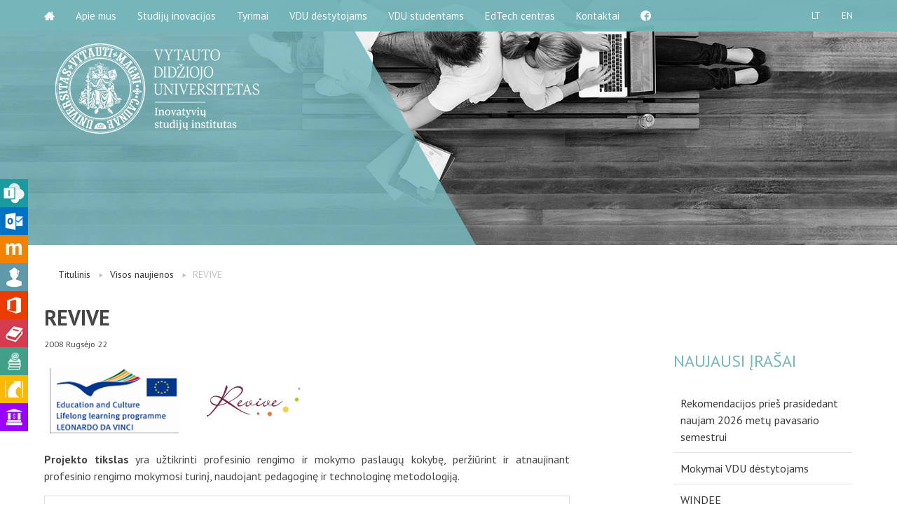

--- FILE ---
content_type: text/html; charset=UTF-8
request_url: https://studyonline.lt/revive/
body_size: 11685
content:
<!doctype html>
<html class="no-js" lang="en">
    <head>
        <meta charset="utf-8" />
        <meta name="viewport" content="width=device-width, initial-scale=1.0" />
        <title>REVIVE &#8211; VDU ŠA Inovatyvių studijų institutas</title>
<meta name='robots' content='max-image-preview:large' />
	<style>img:is([sizes="auto" i], [sizes^="auto," i]) { contain-intrinsic-size: 3000px 1500px }</style>
	<link rel="alternate" href="https://studyonline.lt/revive/" hreflang="lt" />
<link rel="alternate" href="https://studyonline.lt/en/revive-2008/" hreflang="en" />
<link rel='dns-prefetch' href='//ajax.googleapis.com' />
<link rel='dns-prefetch' href='//www.googletagmanager.com' />
<link rel='dns-prefetch' href='//fonts.googleapis.com' />
<link rel="alternate" type="application/rss+xml" title="VDU ŠA Inovatyvių studijų institutas &raquo; Įrašo „REVIVE“ komentarų RSS srautas" href="https://studyonline.lt/revive/feed/" />
<script type="text/javascript">
/* <![CDATA[ */
window._wpemojiSettings = {"baseUrl":"https:\/\/s.w.org\/images\/core\/emoji\/15.0.3\/72x72\/","ext":".png","svgUrl":"https:\/\/s.w.org\/images\/core\/emoji\/15.0.3\/svg\/","svgExt":".svg","source":{"concatemoji":"https:\/\/studyonline.lt\/wp-includes\/js\/wp-emoji-release.min.js?ver=6.7.4"}};
/*! This file is auto-generated */
!function(i,n){var o,s,e;function c(e){try{var t={supportTests:e,timestamp:(new Date).valueOf()};sessionStorage.setItem(o,JSON.stringify(t))}catch(e){}}function p(e,t,n){e.clearRect(0,0,e.canvas.width,e.canvas.height),e.fillText(t,0,0);var t=new Uint32Array(e.getImageData(0,0,e.canvas.width,e.canvas.height).data),r=(e.clearRect(0,0,e.canvas.width,e.canvas.height),e.fillText(n,0,0),new Uint32Array(e.getImageData(0,0,e.canvas.width,e.canvas.height).data));return t.every(function(e,t){return e===r[t]})}function u(e,t,n){switch(t){case"flag":return n(e,"\ud83c\udff3\ufe0f\u200d\u26a7\ufe0f","\ud83c\udff3\ufe0f\u200b\u26a7\ufe0f")?!1:!n(e,"\ud83c\uddfa\ud83c\uddf3","\ud83c\uddfa\u200b\ud83c\uddf3")&&!n(e,"\ud83c\udff4\udb40\udc67\udb40\udc62\udb40\udc65\udb40\udc6e\udb40\udc67\udb40\udc7f","\ud83c\udff4\u200b\udb40\udc67\u200b\udb40\udc62\u200b\udb40\udc65\u200b\udb40\udc6e\u200b\udb40\udc67\u200b\udb40\udc7f");case"emoji":return!n(e,"\ud83d\udc26\u200d\u2b1b","\ud83d\udc26\u200b\u2b1b")}return!1}function f(e,t,n){var r="undefined"!=typeof WorkerGlobalScope&&self instanceof WorkerGlobalScope?new OffscreenCanvas(300,150):i.createElement("canvas"),a=r.getContext("2d",{willReadFrequently:!0}),o=(a.textBaseline="top",a.font="600 32px Arial",{});return e.forEach(function(e){o[e]=t(a,e,n)}),o}function t(e){var t=i.createElement("script");t.src=e,t.defer=!0,i.head.appendChild(t)}"undefined"!=typeof Promise&&(o="wpEmojiSettingsSupports",s=["flag","emoji"],n.supports={everything:!0,everythingExceptFlag:!0},e=new Promise(function(e){i.addEventListener("DOMContentLoaded",e,{once:!0})}),new Promise(function(t){var n=function(){try{var e=JSON.parse(sessionStorage.getItem(o));if("object"==typeof e&&"number"==typeof e.timestamp&&(new Date).valueOf()<e.timestamp+604800&&"object"==typeof e.supportTests)return e.supportTests}catch(e){}return null}();if(!n){if("undefined"!=typeof Worker&&"undefined"!=typeof OffscreenCanvas&&"undefined"!=typeof URL&&URL.createObjectURL&&"undefined"!=typeof Blob)try{var e="postMessage("+f.toString()+"("+[JSON.stringify(s),u.toString(),p.toString()].join(",")+"));",r=new Blob([e],{type:"text/javascript"}),a=new Worker(URL.createObjectURL(r),{name:"wpTestEmojiSupports"});return void(a.onmessage=function(e){c(n=e.data),a.terminate(),t(n)})}catch(e){}c(n=f(s,u,p))}t(n)}).then(function(e){for(var t in e)n.supports[t]=e[t],n.supports.everything=n.supports.everything&&n.supports[t],"flag"!==t&&(n.supports.everythingExceptFlag=n.supports.everythingExceptFlag&&n.supports[t]);n.supports.everythingExceptFlag=n.supports.everythingExceptFlag&&!n.supports.flag,n.DOMReady=!1,n.readyCallback=function(){n.DOMReady=!0}}).then(function(){return e}).then(function(){var e;n.supports.everything||(n.readyCallback(),(e=n.source||{}).concatemoji?t(e.concatemoji):e.wpemoji&&e.twemoji&&(t(e.twemoji),t(e.wpemoji)))}))}((window,document),window._wpemojiSettings);
/* ]]> */
</script>
<style id='wp-emoji-styles-inline-css' type='text/css'>

	img.wp-smiley, img.emoji {
		display: inline !important;
		border: none !important;
		box-shadow: none !important;
		height: 1em !important;
		width: 1em !important;
		margin: 0 0.07em !important;
		vertical-align: -0.1em !important;
		background: none !important;
		padding: 0 !important;
	}
</style>
<link rel='stylesheet' id='wp-block-library-css' href='https://studyonline.lt/wp-includes/css/dist/block-library/style.min.css?ver=6.7.4' type='text/css' media='all' />
<style id='classic-theme-styles-inline-css' type='text/css'>
/*! This file is auto-generated */
.wp-block-button__link{color:#fff;background-color:#32373c;border-radius:9999px;box-shadow:none;text-decoration:none;padding:calc(.667em + 2px) calc(1.333em + 2px);font-size:1.125em}.wp-block-file__button{background:#32373c;color:#fff;text-decoration:none}
</style>
<style id='global-styles-inline-css' type='text/css'>
:root{--wp--preset--aspect-ratio--square: 1;--wp--preset--aspect-ratio--4-3: 4/3;--wp--preset--aspect-ratio--3-4: 3/4;--wp--preset--aspect-ratio--3-2: 3/2;--wp--preset--aspect-ratio--2-3: 2/3;--wp--preset--aspect-ratio--16-9: 16/9;--wp--preset--aspect-ratio--9-16: 9/16;--wp--preset--color--black: #000000;--wp--preset--color--cyan-bluish-gray: #abb8c3;--wp--preset--color--white: #ffffff;--wp--preset--color--pale-pink: #f78da7;--wp--preset--color--vivid-red: #cf2e2e;--wp--preset--color--luminous-vivid-orange: #ff6900;--wp--preset--color--luminous-vivid-amber: #fcb900;--wp--preset--color--light-green-cyan: #7bdcb5;--wp--preset--color--vivid-green-cyan: #00d084;--wp--preset--color--pale-cyan-blue: #8ed1fc;--wp--preset--color--vivid-cyan-blue: #0693e3;--wp--preset--color--vivid-purple: #9b51e0;--wp--preset--gradient--vivid-cyan-blue-to-vivid-purple: linear-gradient(135deg,rgba(6,147,227,1) 0%,rgb(155,81,224) 100%);--wp--preset--gradient--light-green-cyan-to-vivid-green-cyan: linear-gradient(135deg,rgb(122,220,180) 0%,rgb(0,208,130) 100%);--wp--preset--gradient--luminous-vivid-amber-to-luminous-vivid-orange: linear-gradient(135deg,rgba(252,185,0,1) 0%,rgba(255,105,0,1) 100%);--wp--preset--gradient--luminous-vivid-orange-to-vivid-red: linear-gradient(135deg,rgba(255,105,0,1) 0%,rgb(207,46,46) 100%);--wp--preset--gradient--very-light-gray-to-cyan-bluish-gray: linear-gradient(135deg,rgb(238,238,238) 0%,rgb(169,184,195) 100%);--wp--preset--gradient--cool-to-warm-spectrum: linear-gradient(135deg,rgb(74,234,220) 0%,rgb(151,120,209) 20%,rgb(207,42,186) 40%,rgb(238,44,130) 60%,rgb(251,105,98) 80%,rgb(254,248,76) 100%);--wp--preset--gradient--blush-light-purple: linear-gradient(135deg,rgb(255,206,236) 0%,rgb(152,150,240) 100%);--wp--preset--gradient--blush-bordeaux: linear-gradient(135deg,rgb(254,205,165) 0%,rgb(254,45,45) 50%,rgb(107,0,62) 100%);--wp--preset--gradient--luminous-dusk: linear-gradient(135deg,rgb(255,203,112) 0%,rgb(199,81,192) 50%,rgb(65,88,208) 100%);--wp--preset--gradient--pale-ocean: linear-gradient(135deg,rgb(255,245,203) 0%,rgb(182,227,212) 50%,rgb(51,167,181) 100%);--wp--preset--gradient--electric-grass: linear-gradient(135deg,rgb(202,248,128) 0%,rgb(113,206,126) 100%);--wp--preset--gradient--midnight: linear-gradient(135deg,rgb(2,3,129) 0%,rgb(40,116,252) 100%);--wp--preset--font-size--small: 13px;--wp--preset--font-size--medium: 20px;--wp--preset--font-size--large: 36px;--wp--preset--font-size--x-large: 42px;--wp--preset--spacing--20: 0.44rem;--wp--preset--spacing--30: 0.67rem;--wp--preset--spacing--40: 1rem;--wp--preset--spacing--50: 1.5rem;--wp--preset--spacing--60: 2.25rem;--wp--preset--spacing--70: 3.38rem;--wp--preset--spacing--80: 5.06rem;--wp--preset--shadow--natural: 6px 6px 9px rgba(0, 0, 0, 0.2);--wp--preset--shadow--deep: 12px 12px 50px rgba(0, 0, 0, 0.4);--wp--preset--shadow--sharp: 6px 6px 0px rgba(0, 0, 0, 0.2);--wp--preset--shadow--outlined: 6px 6px 0px -3px rgba(255, 255, 255, 1), 6px 6px rgba(0, 0, 0, 1);--wp--preset--shadow--crisp: 6px 6px 0px rgba(0, 0, 0, 1);}:where(.is-layout-flex){gap: 0.5em;}:where(.is-layout-grid){gap: 0.5em;}body .is-layout-flex{display: flex;}.is-layout-flex{flex-wrap: wrap;align-items: center;}.is-layout-flex > :is(*, div){margin: 0;}body .is-layout-grid{display: grid;}.is-layout-grid > :is(*, div){margin: 0;}:where(.wp-block-columns.is-layout-flex){gap: 2em;}:where(.wp-block-columns.is-layout-grid){gap: 2em;}:where(.wp-block-post-template.is-layout-flex){gap: 1.25em;}:where(.wp-block-post-template.is-layout-grid){gap: 1.25em;}.has-black-color{color: var(--wp--preset--color--black) !important;}.has-cyan-bluish-gray-color{color: var(--wp--preset--color--cyan-bluish-gray) !important;}.has-white-color{color: var(--wp--preset--color--white) !important;}.has-pale-pink-color{color: var(--wp--preset--color--pale-pink) !important;}.has-vivid-red-color{color: var(--wp--preset--color--vivid-red) !important;}.has-luminous-vivid-orange-color{color: var(--wp--preset--color--luminous-vivid-orange) !important;}.has-luminous-vivid-amber-color{color: var(--wp--preset--color--luminous-vivid-amber) !important;}.has-light-green-cyan-color{color: var(--wp--preset--color--light-green-cyan) !important;}.has-vivid-green-cyan-color{color: var(--wp--preset--color--vivid-green-cyan) !important;}.has-pale-cyan-blue-color{color: var(--wp--preset--color--pale-cyan-blue) !important;}.has-vivid-cyan-blue-color{color: var(--wp--preset--color--vivid-cyan-blue) !important;}.has-vivid-purple-color{color: var(--wp--preset--color--vivid-purple) !important;}.has-black-background-color{background-color: var(--wp--preset--color--black) !important;}.has-cyan-bluish-gray-background-color{background-color: var(--wp--preset--color--cyan-bluish-gray) !important;}.has-white-background-color{background-color: var(--wp--preset--color--white) !important;}.has-pale-pink-background-color{background-color: var(--wp--preset--color--pale-pink) !important;}.has-vivid-red-background-color{background-color: var(--wp--preset--color--vivid-red) !important;}.has-luminous-vivid-orange-background-color{background-color: var(--wp--preset--color--luminous-vivid-orange) !important;}.has-luminous-vivid-amber-background-color{background-color: var(--wp--preset--color--luminous-vivid-amber) !important;}.has-light-green-cyan-background-color{background-color: var(--wp--preset--color--light-green-cyan) !important;}.has-vivid-green-cyan-background-color{background-color: var(--wp--preset--color--vivid-green-cyan) !important;}.has-pale-cyan-blue-background-color{background-color: var(--wp--preset--color--pale-cyan-blue) !important;}.has-vivid-cyan-blue-background-color{background-color: var(--wp--preset--color--vivid-cyan-blue) !important;}.has-vivid-purple-background-color{background-color: var(--wp--preset--color--vivid-purple) !important;}.has-black-border-color{border-color: var(--wp--preset--color--black) !important;}.has-cyan-bluish-gray-border-color{border-color: var(--wp--preset--color--cyan-bluish-gray) !important;}.has-white-border-color{border-color: var(--wp--preset--color--white) !important;}.has-pale-pink-border-color{border-color: var(--wp--preset--color--pale-pink) !important;}.has-vivid-red-border-color{border-color: var(--wp--preset--color--vivid-red) !important;}.has-luminous-vivid-orange-border-color{border-color: var(--wp--preset--color--luminous-vivid-orange) !important;}.has-luminous-vivid-amber-border-color{border-color: var(--wp--preset--color--luminous-vivid-amber) !important;}.has-light-green-cyan-border-color{border-color: var(--wp--preset--color--light-green-cyan) !important;}.has-vivid-green-cyan-border-color{border-color: var(--wp--preset--color--vivid-green-cyan) !important;}.has-pale-cyan-blue-border-color{border-color: var(--wp--preset--color--pale-cyan-blue) !important;}.has-vivid-cyan-blue-border-color{border-color: var(--wp--preset--color--vivid-cyan-blue) !important;}.has-vivid-purple-border-color{border-color: var(--wp--preset--color--vivid-purple) !important;}.has-vivid-cyan-blue-to-vivid-purple-gradient-background{background: var(--wp--preset--gradient--vivid-cyan-blue-to-vivid-purple) !important;}.has-light-green-cyan-to-vivid-green-cyan-gradient-background{background: var(--wp--preset--gradient--light-green-cyan-to-vivid-green-cyan) !important;}.has-luminous-vivid-amber-to-luminous-vivid-orange-gradient-background{background: var(--wp--preset--gradient--luminous-vivid-amber-to-luminous-vivid-orange) !important;}.has-luminous-vivid-orange-to-vivid-red-gradient-background{background: var(--wp--preset--gradient--luminous-vivid-orange-to-vivid-red) !important;}.has-very-light-gray-to-cyan-bluish-gray-gradient-background{background: var(--wp--preset--gradient--very-light-gray-to-cyan-bluish-gray) !important;}.has-cool-to-warm-spectrum-gradient-background{background: var(--wp--preset--gradient--cool-to-warm-spectrum) !important;}.has-blush-light-purple-gradient-background{background: var(--wp--preset--gradient--blush-light-purple) !important;}.has-blush-bordeaux-gradient-background{background: var(--wp--preset--gradient--blush-bordeaux) !important;}.has-luminous-dusk-gradient-background{background: var(--wp--preset--gradient--luminous-dusk) !important;}.has-pale-ocean-gradient-background{background: var(--wp--preset--gradient--pale-ocean) !important;}.has-electric-grass-gradient-background{background: var(--wp--preset--gradient--electric-grass) !important;}.has-midnight-gradient-background{background: var(--wp--preset--gradient--midnight) !important;}.has-small-font-size{font-size: var(--wp--preset--font-size--small) !important;}.has-medium-font-size{font-size: var(--wp--preset--font-size--medium) !important;}.has-large-font-size{font-size: var(--wp--preset--font-size--large) !important;}.has-x-large-font-size{font-size: var(--wp--preset--font-size--x-large) !important;}
:where(.wp-block-post-template.is-layout-flex){gap: 1.25em;}:where(.wp-block-post-template.is-layout-grid){gap: 1.25em;}
:where(.wp-block-columns.is-layout-flex){gap: 2em;}:where(.wp-block-columns.is-layout-grid){gap: 2em;}
:root :where(.wp-block-pullquote){font-size: 1.5em;line-height: 1.6;}
</style>
<link rel='stylesheet' id='contact-form-7-css' href='https://studyonline.lt/wp-content/plugins/contact-form-7/includes/css/styles.css?ver=6.1.4' type='text/css' media='all' />
<link rel='stylesheet' id='vdu-fonts-css' href='https://fonts.googleapis.com/css?family=PT+Sans:400,700&#038;subset=latin,latin-ext' type='text/css' media='all' />
<link rel='stylesheet' id='royalslider-css' href='https://studyonline.lt/wp-content/themes/vdu-fakultetas/js/vendor/royalslider/royalslider.css?ver=6.7.4' type='text/css' media='all' />
<link rel='stylesheet' id='owl-carousel-css' href='https://studyonline.lt/wp-content/themes/vdu-fakultetas/js/vendor/owl-carousel/owl.carousel.css?ver=6.7.4' type='text/css' media='all' />
<link rel='stylesheet' id='owl-theme-css' href='https://studyonline.lt/wp-content/themes/vdu-fakultetas/js/vendor/owl-carousel/owl.theme.css?ver=6.7.4' type='text/css' media='all' />
<link rel='stylesheet' id='foundation-css' href='https://studyonline.lt/wp-content/themes/vdu-fakultetas/js/vendor/foundation/foundation.css?ver=6.7.4' type='text/css' media='all' />
<link rel='stylesheet' id='fancybox-css' href='https://studyonline.lt/wp-content/themes/vdu-fakultetas/js/vendor/fancybox/jquery.fancybox.css?ver=6.7.4' type='text/css' media='all' />
<link rel='stylesheet' id='vdu-style-css' href='https://studyonline.lt/wp-content/themes/vdu-fakultetas/css/style.css?ver=6.7.4' type='text/css' media='all' />
<link rel='stylesheet' id='vdu-style-icomoon-css' href='https://studyonline.lt/wp-content/themes/vdu-fakultetas/css/style-icomoon.css?ver=0.11000375768' type='text/css' media='all' />
<link rel='stylesheet' id='vdu-style-custom-css' href='https://studyonline.lt/wp-content/themes/vdu-fakultetas/css/style-custom.css?ver=0.1456046367' type='text/css' media='all' />
<script type="text/javascript" src="//ajax.googleapis.com/ajax/libs/jquery/2.1.3/jquery.min.js?ver=2.1.3" id="jquery-js"></script>
<script type="text/javascript" src="https://studyonline.lt/wp-content/themes/vdu-fakultetas/js/vendor/modernizr.js?ver=6.7.4" id="modernizr-js"></script>

<!-- Google tag (gtag.js) snippet added by Site Kit -->

<!-- Google Analytics snippet added by Site Kit -->
<script type="text/javascript" src="https://www.googletagmanager.com/gtag/js?id=GT-W6B9N2V" id="google_gtagjs-js" async></script>
<script type="text/javascript" id="google_gtagjs-js-after">
/* <![CDATA[ */
window.dataLayer = window.dataLayer || [];function gtag(){dataLayer.push(arguments);}
gtag("set","linker",{"domains":["studyonline.lt"]});
gtag("js", new Date());
gtag("set", "developer_id.dZTNiMT", true);
gtag("config", "GT-W6B9N2V");
 window._googlesitekit = window._googlesitekit || {}; window._googlesitekit.throttledEvents = []; window._googlesitekit.gtagEvent = (name, data) => { var key = JSON.stringify( { name, data } ); if ( !! window._googlesitekit.throttledEvents[ key ] ) { return; } window._googlesitekit.throttledEvents[ key ] = true; setTimeout( () => { delete window._googlesitekit.throttledEvents[ key ]; }, 5 ); gtag( "event", name, { ...data, event_source: "site-kit" } ); } 
/* ]]> */
</script>

<!-- End Google tag (gtag.js) snippet added by Site Kit -->

<!-- OG: 3.3.8 --><link rel="image_src" href="https://studyonline.lt/wp-content/uploads/2016/06/Revive_logo.png"><meta name="msapplication-TileImage" content="https://studyonline.lt/wp-content/uploads/2016/06/Revive_logo.png">
<meta property="og:image" content="https://studyonline.lt/wp-content/uploads/2016/06/Revive_logo.png"><meta property="og:image:secure_url" content="https://studyonline.lt/wp-content/uploads/2016/06/Revive_logo.png"><meta property="og:image:width" content="184"><meta property="og:image:height" content="200"><meta property="og:image:alt" content="Revive_logo"><meta property="og:image:type" content="image/png"><meta property="og:description" content="Projekto tikslas yra užtikrinti profesinio rengimo ir mokymo paslaugų kokybę, peržiūrint ir atnaujinant profesinio rengimo mokymosi turinį, naudojant pedagoginę ir technologinę metodologiją. Projekto pavadinimas Profesinio rengimo mokymo(-si) turinio vertinimas ir tobulinimas Projekto tinklalapis  reviveproject.vdu.lt Projekto numeris LLP-LdV-TOI-2008-LT-0022 Leonardo da Vinči subsidija 248.108 EUR Koordinatorius Vytauto Didžiojo universiteto Distancinių studijų centras (nuo 2012 m. Inovatyvių studijų institutas) Projekto vadovė..."><meta property="og:type" content="article"><meta property="og:locale" content="lt_LT"><meta property="og:site_name" content="VDU ŠA Inovatyvių studijų institutas"><meta property="og:title" content="REVIVE"><meta property="og:url" content="https://studyonline.lt/revive/"><meta property="og:updated_time" content="2018-12-06T11:31:13+03:00">
<meta property="article:published_time" content="2008-09-22T06:19:02+00:00"><meta property="article:modified_time" content="2018-12-06T08:31:13+00:00"><meta property="article:section" content="LEONARDO DA VINCI"><meta property="article:section" content="Projektai"><meta property="article:author:first_name" content="Danutė"><meta property="article:author:last_name" content="Pranckutė"><meta property="article:author:username" content="Danutė">
<meta property="twitter:partner" content="ogwp"><meta property="twitter:card" content="summary"><meta property="twitter:image" content="https://studyonline.lt/wp-content/uploads/2016/06/Revive_logo.png"><meta property="twitter:image:alt" content="Revive_logo"><meta property="twitter:title" content="REVIVE"><meta property="twitter:description" content="Projekto tikslas yra užtikrinti profesinio rengimo ir mokymo paslaugų kokybę, peržiūrint ir atnaujinant profesinio rengimo mokymosi turinį, naudojant pedagoginę ir technologinę metodologiją...."><meta property="twitter:url" content="https://studyonline.lt/revive/"><meta property="twitter:label1" content="Reading time"><meta property="twitter:data1" content="1 minute">
<meta itemprop="image" content="https://studyonline.lt/wp-content/uploads/2016/06/Revive_logo.png"><meta itemprop="name" content="REVIVE"><meta itemprop="description" content="Projekto tikslas yra užtikrinti profesinio rengimo ir mokymo paslaugų kokybę, peržiūrint ir atnaujinant profesinio rengimo mokymosi turinį, naudojant pedagoginę ir technologinę metodologiją. Projekto pavadinimas Profesinio rengimo mokymo(-si) turinio vertinimas ir tobulinimas Projekto tinklalapis  reviveproject.vdu.lt Projekto numeris LLP-LdV-TOI-2008-LT-0022 Leonardo da Vinči subsidija 248.108 EUR Koordinatorius Vytauto Didžiojo universiteto Distancinių studijų centras (nuo 2012 m. Inovatyvių studijų institutas) Projekto vadovė..."><meta itemprop="datePublished" content="2008-09-22"><meta itemprop="dateModified" content="2018-12-06T08:31:13+00:00">
<meta property="profile:first_name" content="Danutė"><meta property="profile:last_name" content="Pranckutė"><meta property="profile:username" content="Danutė">
<!-- /OG -->

<link rel="https://api.w.org/" href="https://studyonline.lt/wp-json/" /><link rel="alternate" title="JSON" type="application/json" href="https://studyonline.lt/wp-json/wp/v2/posts/2322" /><link rel="EditURI" type="application/rsd+xml" title="RSD" href="https://studyonline.lt/xmlrpc.php?rsd" />

<link rel="canonical" href="https://studyonline.lt/revive/" />
<link rel='shortlink' href='https://studyonline.lt/?p=2322' />
<link rel="alternate" title="oEmbed (JSON)" type="application/json+oembed" href="https://studyonline.lt/wp-json/oembed/1.0/embed?url=https%3A%2F%2Fstudyonline.lt%2Frevive%2F&#038;lang=lt" />
<link rel="alternate" title="oEmbed (XML)" type="text/xml+oembed" href="https://studyonline.lt/wp-json/oembed/1.0/embed?url=https%3A%2F%2Fstudyonline.lt%2Frevive%2F&#038;format=xml&#038;lang=lt" />
<meta name="generator" content="Site Kit by Google 1.151.0" /><link rel="icon" href="https://studyonline.lt/wp-content/uploads/2025/10/cropped-VDU-tinklalapiu-fav-icon-2026-ISI-32x32.png" sizes="32x32" />
<link rel="icon" href="https://studyonline.lt/wp-content/uploads/2025/10/cropped-VDU-tinklalapiu-fav-icon-2026-ISI-192x192.png" sizes="192x192" />
<link rel="apple-touch-icon" href="https://studyonline.lt/wp-content/uploads/2025/10/cropped-VDU-tinklalapiu-fav-icon-2026-ISI-180x180.png" />
<meta name="msapplication-TileImage" content="https://studyonline.lt/wp-content/uploads/2025/10/cropped-VDU-tinklalapiu-fav-icon-2026-ISI-270x270.png" />
		<style type="text/css" id="wp-custom-css">
			.page.page-id-1565 .row.news-arch-item .columns.medium-3, .page.page-id-2818 .row.news-arch-item .columns.medium-3 {
    height: 200px;
    align-content: center;
}

body.home img.attachment-news-responsive.size-news-responsive.wp-post-image {
    height: 155px;
    object-fit: cover;
}

/* QUIZ BUTTONS — using your color #76b7bc */
#ai-quiz .quiz-options button {
    display: inline-block !important;
    margin: 6px !important;
    padding: 12px 18px !important;
    background: #76b7bc !important;
    color: #fff !important;
    border: none !important;
    cursor: pointer !important;
    border-radius: 6px !important;
    font-size: 16px !important;
    transition: 0.2s !important;
}

/* Selected answer highlight (darker shade) */
#ai-quiz .quiz-options button.selected {
    background: #5d9296 !important;
    transform: scale(1.05) !important;
    box-shadow: 0 0 10px rgba(0,0,0,0.25) !important;
}

/* Question block */
#ai-quiz .quiz-question {
    margin-bottom: 25px !important;
    padding: 10px !important;
}

/* RESULT BOX — neutral color, hidden by default */
#ai-quiz .quiz-result {
    margin-top: 35px !important;
        padding: 25px 25px 25px 25px !important;
    background: #eef3f3 !important; 
    border-left: 8px solid #76b7bc !important;
    font-size: 20px !important;
    font-weight: 600 !important;
    line-height: 1.6em !important;
    color: #333 !important;
}
		</style>
				<meta property="og:image" content="https://studyonline.lt/wp-content/uploads/2025/11/logo222.jpg" />
    </head>
        <body data-rsssl=1 class="post-template-default single single-post postid-2322 single-format-standard inner sp-easy-accordion-enabled">
        
                
        <div id="fb-root"></div>
        <script>(function(d, s, id) {
                var js, fjs = d.getElementsByTagName(s)[0];
                if (d.getElementById(id))
                    return;
                js = d.createElement(s);
                js.async = true;
                js.id = id;
                js.src = "//connect.facebook.net/lt_LT/sdk.js#xfbml=1&version=v2.0";
                fjs.parentNode.insertBefore(js, fjs);
            }(document, 'script', 'facebook-jssdk'));</script>
        
        <script>!function(d,s,id){var js,fjs=d.getElementsByTagName(s)[0],p=/^http:/.test(d.location)?'http':'https';if(!d.getElementById(id)){js=d.createElement(s);js.id=id;js.src=p+'://platform.twitter.com/widgets.js';fjs.parentNode.insertBefore(js,fjs);}}(document, 'script', 'twitter-wjs');</script>

        <div class="fixed">
            <nav class="top-bar" data-topbar role="navigation">
                <ul class="title-area">
                    <li class="name">
                    </li>
                    <li class="toggle-topbar menu-icon"><a href="#"><span></span></a></li>
                </ul>

                <section class="top-bar-section">
                    <!-- Right Nav Section -->

                    <ul class="right">
<li class="active"><a href="https://studyonline.lt/revive/">LT</a>
<li class=""><a href="https://studyonline.lt/en/revive-2008/">EN</a>
</ul>
                    <!-- Left Nav Section -->
                    <ul class="left"><li class=""><a class="icon-home3" href="https://studyonline.lt/"></a></li>
<li class="has-dropdown not-click"><a href="https://studyonline.lt/apie/">Apie mus</a>
<ul class="dropdown">
	<li><a href="https://studyonline.lt/apie/institutas/">Institutas</a></li>
	<li><a href="https://studyonline.lt/apie/projektai/">Projektai</a></li>
	<li><a href="https://studyonline.lt/apie/konferencijos/">Konferencijos</a></li>
	<li><a href="https://studyonline.lt/apie/ataskaitos/">Ataskaitos</a></li>
</ul>
</li>
<li class="has-dropdown not-click"><a href="https://studyonline.lt/studiju-inovacijos/">Studijų inovacijos</a>
<ul class="dropdown">
	<li><a href="https://studyonline.lt/studiju-inovacijos/dirbtinis-intelektas/">Dirbtinis intelektas</a></li>
	<li><a href="https://studyonline.lt/studiju-inovacijos/nuotolines-studijos/">Nuotolinės studijos</a></li>
	<li><a href="https://studyonline.lt/studiju-inovacijos/neformalus-svietimas/">Neformalus švietimas</a></li>
	<li><a href="https://studyonline.lt/programos/">Nuotolinių studijų programos</a></li>
	<li><a href="https://studyonline.lt/studiju-inovacijos/virtualus-mobilumas/">Virtualus mobilumas</a></li>
	<li><a href="https://studyonline.lt/studiju-inovacijos/atvirieji-svietimo-istekliai/">Atvirieji švietimo ištekliai</a></li>
	<li><a href="https://studyonline.lt/studiju-inovacijos/mikro-kredencialai/">Mikrokredencialai</a></li>
	<li><a href="https://studyonline.lt/studiju-inovacijos/knygos-dokumentai/">Knygos</a></li>
	<li><a href="https://studyonline.lt/studiju-inovacijos/kurybiniu-bendriju-licencijos/">Kūrybinių bendrijų licencijos</a></li>
	<li><a href="https://studyonline.lt/pagalbamokyklai/">Pagalba mokykloms</a></li>
</ul>
</li>
<li><a href="https://studyonline.lt/research/">Tyrimai</a></li>
<li class="has-dropdown not-click"><a href="https://studyonline.lt/vdu-destytojams/">VDU dėstytojams</a>
<ul class="dropdown">
	<li><a href="https://studyonline.lt/vdu-destytojams/naudotojo-vadovas/">Naudotojo vadovai</a></li>
	<li><a href="https://studyonline.lt/vdu-destytojams/komandinio-darbo-irankiai/">Komandinio darbo įrankiai</a></li>
	<li><a href="https://studyonline.lt/vdu-destytojams/uzklausos-forma/">Užklausos forma</a></li>
	<li><a href="https://studyonline.lt/vdu-destytojams/vaizdo-paskaitos/">Vaizdo paskaitos</a></li>
	<li><a href="https://studyonline.lt/del-baigiamuju-darbu-gynimo/">Baigiamųjų darbų gynimo tvarka</a></li>
	<li><a href="https://studyonline.lt/studiju-inovacijos/nuotolines-studijos/nuotoliniu-studiju-tvarka/">Dalykų atestacija</a></li>
	<li><a href="https://intranetas.vdu.lt/">VDU darbuotojams</a></li>
</ul>
</li>
<li class="has-dropdown not-click"><a href="https://studyonline.lt/vdu-studentams/">VDU studentams</a>
<ul class="dropdown">
	<li><a href="https://studyonline.lt/vdu-studentams/pagalba/moodle/">VDU Moodle pagalba</a></li>
	<li><a href="https://studyonline.lt/vdu-studentams/pagalba/ms-teams-pagalba-studentams/">MS Teams pagalba</a></li>
	<li><a href="https://studyonline.lt/vdu-studentams/pagalba/dviguba-autentifikacija/">Dviguba autentifikacija</a></li>
	<li><a href="https://studyonline.lt/vdu-studentams/pagalba/prieinamumo-nustatymai/">Prieinamumo (angl. accessibility) nustatymai</a></li>
	<li><a href="https://studyonline.lt/vdu-studentams/uzklausos-forma/">Užklausos forma</a></li>
</ul>
</li>
<li><a href="https://studyonline.lt/edtech/">EdTech centras</a></li>
<li class="has-dropdown not-click"><a href="https://studyonline.lt/kontaktai/">Kontaktai</a>
<ul class="dropdown">
	<li><a href="https://studyonline.lt/kontaktai/darbuotojai/">Darbuotojai</a></li>
	<li><a href="https://studyonline.lt/kontaktai/susisiekite/">Susisiekite</a></li>
	<li><a href="https://studyonline.lt/kontaktai/destytojams/">Pagalba ir kontaktai</a></li>
</ul>
</li>
<li><a class="icon-facebook3" target="_blank" href="https://www.facebook.com/vduisi"></a></li>
</ul>
                </section>
            </nav>
        </div>
        <!-- Global site tag (gtag.js) - Google Analytics -->
<script async src="https://www.googletagmanager.com/gtag/js?id=UA-12526626-19"></script>
<script>
  window.dataLayer = window.dataLayer || [];
  function gtag(){dataLayer.push(arguments);}
  gtag('js', new Date());

  gtag('config', 'UA-12526626-19');
</script>
                <header class="home-header">
            <div class="logo">
                <a href="https://studyonline.lt/" title="VDU ŠA Inovatyvių studijų institutas"  class="show-for-medium-up">
                    
                    <img style="max-width: 292px;" src="https://studyonline.lt/wp-content/themes/vdu-fakultetas/img/logo-lt.png" alt="VDU Fakultetas" />
                </a>
                <a href="https://studyonline.lt/" title="VDU ŠA Inovatyvių studijų institutas"  class="show-for-small-only">
                    <img src="https://studyonline.lt/wp-content/themes/vdu-fakultetas/img/vdu_logo_mobile.png" alt="VDU Fakultetas" />
                </a>
            </div>
            <!--<div class="slug-rotator">
                <img src="https://studyonline.lt/wp-content/themes/vdu-fakultetas/img/slug-lt.png" alt="">
            </div>-->
        </header>
        
        
        <div class="slider-container">  
  
         

</div><!-- slider-container -->


<div class="content">
    <div class="row">
        <div class="columns medium-9">
            <ul class="nav-breadcrumb"><li><a href="https://studyonline.lt/" title="Titulinis">Titulinis</a></li><li><a href="https://studyonline.lt/visos-naujienos/" title="Visos naujienos">Visos naujienos</a></li><li>REVIVE</li></ul>
            
                <h1>REVIVE</h1>                <footer class="meta-info">
                       <p>
                           <time datetime="2008-09-22T00:00:00+02:00">
                               2008 
                               Rugsėjo 
                               22 
                           </time>
                       </p>
                </footer>
                <p style="text-align: justify;"><a href="https://studyonline.lt/wp-content/uploads/2016/06/LLL_0_0-1.png" rel="lightbox[2322]" title="REVIVE"><img decoding="async" class="alignnone wp-image-2323" src="https://studyonline.lt/wp-content/uploads/2016/06/LLL_0_0-1.png" alt="LLL_0_0" width="200" height="101" /></a><a href="https://studyonline.lt/wp-content/uploads/2016/06/Revive_logo.jpg" rel="lightbox[2322]" title="REVIVE"><img decoding="async" class="alignnone wp-image-2324 " src="https://studyonline.lt/wp-content/uploads/2016/06/Revive_logo-300x154.jpg" alt="Revive_logo" width="200" height="103" srcset="https://studyonline.lt/wp-content/uploads/2016/06/Revive_logo-300x154.jpg 300w, https://studyonline.lt/wp-content/uploads/2016/06/Revive_logo-150x77.jpg 150w, https://studyonline.lt/wp-content/uploads/2016/06/Revive_logo-175x90.jpg 175w, https://studyonline.lt/wp-content/uploads/2016/06/Revive_logo.jpg 450w" sizes="(max-width: 200px) 100vw, 200px" /></a></p>
<p style="text-align: justify;"><strong>Projekto tikslas</strong> yra užtikrinti profesinio rengimo ir mokymo paslaugų kokybę, peržiūrint ir atnaujinant profesinio rengimo mokymosi turinį, naudojant pedagoginę ir technologinę metodologiją.</p>
<table border="0" cellspacing="1" cellpadding="1">
<tbody>
<tr>
<td><strong>Projekto pavadinimas</strong></td>
<td>Profesinio rengimo mokymo(-si) turinio vertinimas ir tobulinimas</p>
<p>Projekto tinklalapis  <a href="http://reviveproject.vdu.lt" target="_blank">reviveproject.vdu.lt</a></td>
</tr>
<tr>
<td><strong>Projekto numeris</strong></td>
<td>
<div>LLP-LdV-TOI-2008-LT-0022</div>
</td>
</tr>
<tr>
<td><strong>Leonardo da Vinči subsidija</strong></td>
<td>
<div>248.108 EUR</div>
</td>
</tr>
<tr>
<td><strong>Koordinatorius</strong></td>
<td>Vytauto Didžiojo universiteto Distancinių studijų centras (nuo 2012 m. Inovatyvių studijų institutas)</td>
</tr>
<tr>
<td><strong>Projekto vadovė</strong></td>
<td>Doc. dr. Airina Volungevičienė, <a href="mailto:airina.volungeviciene@vdu.lt">airina.volungeviciene@vdu.lt</a></td>
</tr>
<tr>
<td><strong>Trukmė</strong></td>
<td>24 mėnesiai</td>
</tr>
</tbody>
</table>
<div></div>
<div style="text-align: justify;"><strong>Partneriai:</strong></div>
<div style="text-align: justify;">&#8211; Socialinių inovacijų centras, Austrija</div>
<div style="text-align: justify;">&#8211; Castellon prekybos  ir laivininkystės rūmai, Ispanija (<a href="http://www.camaracs.es/">http://www.camaracs.es)</a></div>
<div style="text-align: justify;">&#8211; Naujovių studijavimo ir sauaugusiųjų centras Budapešto universitete Technologijos ir Ekonomikos (BME), Vengrija (<a href="http://www.edu-inno.bme.hu/">http://www.edu-inno.bme.hu)</a></div>
<div style="text-align: justify;">&#8211; Distancinių studijų centras (VDU)</div>
<div style="text-align: justify;">&#8211; Slovakijos technologijos universitete Bratislavoje, Slovakija (<a href="http://www.primakurzy.sk/index_en.php">http://www.primakurzy.sk/index_en.php</a>)</div>
<div style="text-align: justify;">&#8211; Lietuvos suaugusiųjų švietimo asociacija, Lietuva (<a href="http://www.lssa.smm.lt/">http://www.lssa.smm.lt)</a></div>
<div style="text-align: justify;">&#8211; Europos distancinio ir e.mokymosi tinklas, EDEN, Jungtinė Karalystė (<a href="http://www.eden-online.org/">http://www.eden-online.org)</a></div>
<div style="text-align: justify;"></div>
<div style="text-align: justify;"><strong>REVIVE</strong> projektu siekiama prisidėti prie Europinio bendradarbiavimo kokybės užtikrinimo procese, ypatingą dėmesį skiriant kokybės užtikrinimo veiksnių profesinio rengimo paslaugų teikime įvertinime. Projektu siekiama perkelti ir pritaikyti metodologijas, kurios atliepia CQAF kriterijus ir procedūras, ir kurios skirtos įvertinti kokybės užtikrinimo veiksnius parengiant mokymosi turinį instituciniame lygmenyje, kadangi kokybės užtikrinimas nacionaliniu lygmeniu turi remtis ir kokybės užtrikinimu instituciniame bei mokymosi turinio projektavimo lygmenyse.</div>
<div style="text-align: justify;"></div>
<div style="text-align: justify;">Specifiniai projekto tikslai:</div>
<div style="text-align: justify;">&#8211; Įvertinti egzistuojantį profesinio rengimo turinį naudojant Europos EQAF kriterijus ir parengti rekomendacijas jo tobulinimui, užtikrinant, kad Europiniai kokybės užtikrinimo principai ir kriterijai būtų integruoti kuo ankstyvesniame turinio projektavimo etape</div>
<div style="text-align: justify;">&#8211; Harmonizuoti pedagoginę ir technologinę metodologijas, atnaujinant jas EQAF kriterijais ir grindžiant jomis profesinio rengimo turinio atnaujinimo procesą</div>
<div style="text-align: justify;">&#8211; Perkelti metodologijas naujiems sektoriams – privačiam sektoriui (SMVĮ), socialiniams partneriams, verslo įmonėms, suaugusiųjų švietimo centrams ir nuotolinio mokymosi centrams</div>
<div style="text-align: justify;">&#8211; Atnaujinti ir pagerinti egzistuojantį mokymosi turinį užtikrinant jo kokybę ir išskiriant bei papildant naujus kokybės užtikrinimo kriterijus</div>
<div style="text-align: justify;">&#8211; Inicijuoti diskusiją Europiniame lygmenyje įvertinant kokybės vertinimo veiksnius ir kriterijus, įtraukiant į šį dialogą turinio autorius, profesinio rengimo centrus, dalininkus ir valstybės tarnautojus, bei besimokančiuosius ir darbdavius.</div>

                            <div class="social">
                                             
                <div class="fb-like" data-href="https://studyonline.lt/revive/" data-layout="button_count" data-action="like" data-show-faces="true" data-share="true"></div>
                
                <script src="//platform.linkedin.com/in.js" type="text/javascript"> lang: en_US</script>
                <script type="IN/Share" data-url="https://studyonline.lt/revive/" data-counter="right"></script>
                
                <a href="https://studyonline.lt/revive/" class="twitter-share-button">Tweet</a>
                
            </div>

        </div>


                <div class="columns medium-3">
            
		<div class="related-sidebar">
		<h2>Naujausi įrašai</h2>
		<ul>
											<li>
					<a href="https://studyonline.lt/rekomendacijos-pries-prasidedant-naujam-2026-metu-pavasario-semestrui/">Rekomendacijos prieš prasidedant naujam 2026 metų pavasario semestrui</a>
									</li>
											<li>
					<a href="https://studyonline.lt/mokymai-vdu-destytojams-2/">Mokymai VDU dėstytojams</a>
									</li>
											<li>
					<a href="https://studyonline.lt/windee-2/">WINDEE</a>
									</li>
											<li>
					<a href="https://studyonline.lt/di-daktika/">DI-daktika</a>
									</li>
											<li>
					<a href="https://studyonline.lt/air-lt/">AIR</a>
									</li>
					</ul>

		</div>                    </div>


    

    </div>  

</div> <!-- content -->





<div class="right_stick_nav">
        <ul class="side_stick_nav">
        <li>
            <a  target="_blank" href="http://intranetas.vdu.lt/" class="header_button">
                <img src="/wp-content/themes/vdu-fakultetas/img/sidebar/intranet.png" alt="" title="" />
                <span class="slide_text intranet">Darbuotojų intranetas</span>
            </a>
        </li>
        <li>
            <a  target="_blank" href="https://webmail.vdu.lt" class="header_button">
                <img src="/wp-content/themes/vdu-fakultetas/img/sidebar/outlook.png" alt="" title="">
                <span class="slide_text fc">Pašto sistema</span>
            </a>
        </li>
        <li>
            <a target="_blank"  href="https://moodle3.vdu.lt" class="header_button">
                <img src="/wp-content/themes/vdu-fakultetas/img/sidebar/moodle.jpg" alt="" title="">
                <span class="slide_text moodle">Moodle studijų aplinka</span>
            </a>
        </li>
        <li>
            <a target="_blank"  href="https://studentas.vdu.lt" class="header_button">
                <img src="/wp-content/themes/vdu-fakultetas/img/sidebar/sa.png" alt="" title="">
                <span class="slide_text sa">Savitarnos portalas</span>
            </a>
        </li>
        <li>
            <a target="_blank"  href="https://portal.office.com/" class="header_button">
                <img src="/wp-content/themes/vdu-fakultetas/img/sidebar/office.png" alt="" title="">
                <span class="slide_text of">Microsoft Office 365</span>
            </a>
        </li>
        <li>
            <a target="_blank"  href="https://biblioteka.vdu.lt" class="header_button">
                <img src="/wp-content/themes/vdu-fakultetas/img/sidebar/lbirary.png" alt="" title="">
                <span class="slide_text library">Biblioteka</span>
            </a>
        </li>
        <li>
            <a target="_blank"  href="http://openstudies.vdu.lt/" class="header_button">
                <img src="/wp-content/themes/vdu-fakultetas/img/sidebar/open.png" alt="" title="">
                <span class="slide_text open">Atviros e-studijos</span>
            </a>
        </li>
                    <li>
                <a target="_blank" href="https://dvs.vdu.lt/DocLogix/Default.aspx" class="header_button">
                    <img src="/wp-content/themes/vdu-fakultetas/img/sidebar/doclogix.png" alt="" title="">
                    <span class="slide_text documentss">Dokumentų valdymas</span>
                </a>
            </li>
                <li>
            <a target="_blank"  href="https://turtas.vdu.lt/" class="header_button">
                <img src="/wp-content/themes/vdu-fakultetas/img/sidebar/asset.png" alt="" title="" />
                <span class="slide_text asset">
                    Turto valdymas                </span>
            </a>
        </li>
    </ul>
</div>

<style>
    .right_stick_nav {
        position: fixed;
        top: 15em;
        left: 0;
        margin: 0;
        padding: 0;
        z-index: 999999;
        display: block;
    }
    ul.side_stick_nav {
        padding: 0;
    }
    .header_button {
        height: 40px;
        display: inline-block;
        position: relative;
        clear: both;
        transition: all 0.3s linear;
    }
    .header_button:hover {
        padding-right: 169px;
    }
    .header_button img{
        max-width: 40px;
    }
    .slide_text {
        position: absolute;
        height: 100%;
        top: 0px;
        right: 0px;
        width: 0px;
        color: #fff;
        font-size: 16px;
        white-space: nowrap;
        text-align: left;
        text-indent: 10px;
        overflow: hidden;
        line-height: 40px;
        transition: width 0.3s linear;
    }
    .header_button:hover .slide_text {
        width: 170px;
        border-left: 1px solid #fff;
    }

    .intranet {
        background: #1a9ba1;
    }
    .fc {
        background: #2072b9;
    }
    .moodle {
        background: #f18200;
    }
    .sa {
        background: #609aaa;
    }
    .of {
        background: #e83f24;
    }
    .library {
        background: #d53c50;
    }
    .open {
        background: #42a088;
    }
    .asset {
        background: #9A00FF;
    }
    .documentss {
        background: #fbb904;
    }

    @media (max-width: 1024px) {
        .right_stick_nav {
            position: absolute;
            top: -12px;
            left: 0;
            right: auto;
            display: block;
            margin: 0 1em;
        }
        .right_stick_nav li {
            display: inline-block;
            transform: scale(0.8);
        }
        .header_button:hover {
            padding-right: 0;
        }
        .header_button:hover .slide_text {
            width: 0px;
            border-left: none;
        }
    }

    @media screen and (max-width: 480px) {
        .right_stick_nav {
            top: -9px;
        }
        .right_stick_nav li {
            transform: scale(1);
            width: 28px;
        }
        .header_button img{
            max-width: 30px;
        }
    }
</style>

<footer class="bottom-footer">
    <div class="row">
        <div class="columns medium-9">
            <p>VDU Inovatyvių studijų institutas. V. Putvinskio g. 23, 501-507 LT–44212 Kaunas. ® 2026</p>
        </div>

        <div class="columns medium-3">
            <p><a href="http://www.4444.lt">Svetainės kūrimas: <img src="https://studyonline.lt/wp-content/themes/vdu-fakultetas/img/author-logo-4444.png" alt="4444"></a></p>
        </div>

    </div>
</footer>



<script>
  (function(i,s,o,g,r,a,m){i['GoogleAnalyticsObject']=r;i[r]=i[r]||function(){
  (i[r].q=i[r].q||[]).push(arguments)},i[r].l=1*new Date();a=s.createElement(o),
  m=s.getElementsByTagName(o)[0];a.async=1;a.src=g;m.parentNode.insertBefore(a,m)
  })(window,document,'script','https://www.google-analytics.com/analytics.js','ga');

  ga('create', 'UA-6008137-1', 'auto');
  ga('send', 'pageview');

</script>

<script type="text/javascript" src="https://studyonline.lt/wp-includes/js/dist/hooks.min.js?ver=4d63a3d491d11ffd8ac6" id="wp-hooks-js"></script>
<script type="text/javascript" src="https://studyonline.lt/wp-includes/js/dist/i18n.min.js?ver=5e580eb46a90c2b997e6" id="wp-i18n-js"></script>
<script type="text/javascript" id="wp-i18n-js-after">
/* <![CDATA[ */
wp.i18n.setLocaleData( { 'text direction\u0004ltr': [ 'ltr' ] } );
/* ]]> */
</script>
<script type="text/javascript" src="https://studyonline.lt/wp-content/plugins/contact-form-7/includes/swv/js/index.js?ver=6.1.4" id="swv-js"></script>
<script type="text/javascript" id="contact-form-7-js-before">
/* <![CDATA[ */
var wpcf7 = {
    "api": {
        "root": "https:\/\/studyonline.lt\/wp-json\/",
        "namespace": "contact-form-7\/v1"
    },
    "cached": 1
};
/* ]]> */
</script>
<script type="text/javascript" src="https://studyonline.lt/wp-content/plugins/contact-form-7/includes/js/index.js?ver=6.1.4" id="contact-form-7-js"></script>
<script type="text/javascript" id="pll_cookie_script-js-after">
/* <![CDATA[ */
(function() {
				var expirationDate = new Date();
				expirationDate.setTime( expirationDate.getTime() + 31536000 * 1000 );
				document.cookie = "pll_language=lt; expires=" + expirationDate.toUTCString() + "; path=/; secure; SameSite=Lax";
			}());
/* ]]> */
</script>
<script type="text/javascript" src="https://studyonline.lt/wp-content/themes/vdu-fakultetas/js/vendor/foundation/foundation.min.js?ver=0.0.1" id="foundation-js"></script>
<script type="text/javascript" src="https://studyonline.lt/wp-content/themes/vdu-fakultetas/js/vendor/foundation/foundation.topbar.js?ver=0.0.1" id="foundation-topbar-js"></script>
<script type="text/javascript" src="https://studyonline.lt/wp-content/themes/vdu-fakultetas/js/vendor/royalslider/jquery.royalslider.min.js?ver=0.0.1" id="royalslider-js"></script>
<script type="text/javascript" src="https://studyonline.lt/wp-content/themes/vdu-fakultetas/js/vendor/owl-carousel/owl.carousel.min.js?ver=6.7.4" id="owl-carousel-js"></script>
<script type="text/javascript" src="https://studyonline.lt/wp-content/themes/vdu-fakultetas/js/vendor/fancybox/jquery.fancybox.pack.js?ver=6.7.4" id="fancybox-js-js"></script>
<script type="text/javascript" src="https://studyonline.lt/wp-content/themes/vdu-fakultetas/js/vendor/fancybox/jquery.mousewheel.pack.js?ver=6.7.4" id="mousewheel-js-js"></script>
<script type="text/javascript" src="https://studyonline.lt/wp-content/themes/vdu-fakultetas/js/app.js?ver=0.0.11299825358" id="app-js"></script>
<script type="text/javascript" src="https://studyonline.lt/wp-content/plugins/google-site-kit/dist/assets/js/googlesitekit-events-provider-contact-form-7-21cf1c445673c649970d.js" id="googlesitekit-events-provider-contact-form-7-js" defer></script>
<script type="text/javascript" id="studyProxy-js-extra">
/* <![CDATA[ */
var ajax_object = {"ajax_url":"https:\/\/studyonline.lt\/wp-admin\/admin-ajax.php"};
/* ]]> */
</script>
<script type="text/javascript" src="https://studyonline.lt/wp-content/themes/vdu-fakultetas/js/studyProxy.js?ver=0.0.12091982526" id="studyProxy-js"></script>

</body>
</html>


<!-- Page supported by LiteSpeed Cache 7.1 on 2026-01-25 10:10:00 -->

--- FILE ---
content_type: text/css
request_url: https://studyonline.lt/wp-content/themes/vdu-fakultetas/css/style.css?ver=6.7.4
body_size: 4759
content:
body {
    font-family: 'PT Sans', sans-serif;
    line-height: 1.5;
    color: #454545;
   	-webkit-font-smoothing: antialiased;
    overflow-x: hidden;
    font-size: 16px;

}
 
hr {
	border: 1px solid #eee;
}

h1 {
    font-size: 30px;
}

.inner h1 {
	margin-bottom: 0;
}

h2 {
    font-size: 24px;
}

h3 {
    font-size: 18px;
}

@media (max-width: 724px) {
    h1 {
        font-size: 24px;
    }
    
    h2 {
        font-size: 18px;
    }
    
    h3 {
        font-size: 16px;
    }
}

p {
    font-size: 1em;
}


a {
    text-decoration: none;
    -webkit-transition: 0.3s ease all;
    transition: 0.3s ease all;
}

/* Buttons */

.btn {
    border-radius: 4px;
    padding: .85em 1.5em;
    box-shadow: none;
    border: none;
    z-index: 999;
    display: block;
    text-align: center;
    font-size: 16px;
    font-weight: bold;
}

@media (max-width: 724px) {
    .btn {
        font-size: 12px;
        padding: .75em 1em;
    }
}

.btn:hover {
    box-shadow: 0 2px 10px 0 rgba(0, 0, 0, .16), 0 2px 5px 0 rgba(0, 0, 0, .26);
}
@media (max-width:320px) {
    .btn {
    padding: .5em 1em;
    font-size: .875em;
}
}
.btn_red {
    background-color: #d22b3f;
    color: #fff;
    border: 1px solid #d22b3f;
}
.btn_grey {
    background-color: #383838;
    color: #fff;
    border: 1px solid #383838;
}
.btn_white {
    background-color: #fff;
    color: #383838;
}
.btn_stroke {
    color: #383838;
    border: 1px solid #e5e5e5;
    background-color: #fff;
    -webkit-transition: 0.3s ease all;
    transition: 0.3s ease all;
	display: inline-block;
}

.btn-white-stroke {
    color: #fff;
    border: 1px solid #fff;
}

.btn-white-stroke:hover {
    color: #383838;
    background: #fff;
}
a.btn.btn_stroke {
    border-bottom: 1px solid #e5e5e5;
}
a.btn.btn_stroke.fancybox:hover {
    border: 1px solid #fff;
}
.btn_stroke:hover {
    border: 1px solid #fff;
}
.btn_red:hover {
    background-color: #e63348;
}
.btn_dash {
    color: #383838;
    border: 1px dashed #e5e5e5;
}
.btn_dash:hover {
    border: 1px dashed #383838;
}

/* TopBar */

.top-bar, .top-bar-section, .top-bar ul, .top-bar li, .top-bar-section li:not(.has-form) a:not(.button), .top-bar-section li.active:not(.has-form) a:not(.button), .top-bar-section ul li, .top-bar-section .dropdown li:not(.has-form):not(.active) > a:not(.button), .top-bar-section .dropdown li:not(.has-form):not(.active) > a:not(.button):hover {
    background: none;
}

.top-bar-section li:not(.has-form) a:not(.button), .top-bar-section li:not(.has-form) a:not(.button):hover {
    background: none !important;
}

.top-bar-section ul li > a {
    font-size: 15px;
    color: #fff;
}

.top-bar-section ul.right li > a {
    font-size: 13px;
}

.top-bar li:first-child {
    border-left: none;
}

.right li {
    border: none;
}

.top-bar-section .has-dropdown > a:after {
    display: none; 
}

.top-bar-section .has-dropdown > a {
    padding-right: 1em !important;
}

.parent-link {
    display: none;
}

@media (min-width: 64em) {
    .top-bar-section {
    width: 74em;
    margin: 0 auto;
    background: none;
    }
}

.home-header {
    max-width: 74em;
    display: block;
    margin: 0 auto;
    position: relative;
}

.slug-rotator {
    margin-right:60px;
    margin-top: 190px;
    position: absolute;
    right: 0;
    z-index: 1;
    display: none;
}

.logo a {
    display: inline-block;
    padding: 60px 30px;
    margin: 0;
    position: absolute;
    z-index: 2;
    border-bottom-left-radius: 5px;
    border-bottom-right-radius: 5px;
}

@media (max-width: 64em) {
    .logo a {
        width: 60%;
        margin: 0 auto;
        display: block;
    } 
    
     .slug-rotator {
     margin-top: 20px;
    -webkit-transform: scale(0.7);
    -ms-transform: scale(0.7);
      transform: scale(0.7);
      }
}

@media (max-width: 760px) {
    .slug-rotator {
        display: none;
    }
    
    .logo a img {
        -webkit-transform: scale(0.6);
		-ms-transform: scale(0.6);
        transform: scale(0.6);
        padding-top: 35px;
    }

    .logo a {
        margin: 0;
        padding: 0;
    }
}

/* Index Header, slider */

.slider-container {
    width: 100%;
    background: url(../img/bg-home.jpg) center bottom;
    margin-bottom: 40px;
    background-size: cover;
}

@media (min-width: 1024px) {
    .slider-container {
        height: 350px;
        background-size: cover;
    }
}

@media (max-width: 1023px) {
    .slider-container {
        height: 200px;        
    }
}

/* Blocks */

.block a h2 {
    background: rgba(0,83,60,0.9);
    border-radius: 4px;
    color: #fff;
    font-size: 30px;
    font-weight: regular;
    padding: 30px 40px;
    margin: 0;
    -webkit-transition: 0.3s ease all;
    transition: 0.3s ease all;
}

.block a:hover h2 {
    background: rgba(0,83,60,1);
    box-shadow: 0 2px 5px 0 rgba(0, 0, 0, 0.26);
    -webkit-transform: scale(1.05);
    -ms-transform: scale(1.05);
    transform: scale(1.05);
}

.blocks {
    position: absolute;
    bottom: -10px;
    left: 0;
    right: 0;
    padding: 0;
    z-index: 3;
}

.icon-family:before, .icon-flower:before, .icon-camera:before {
    font-weight: normal;
    margin-right: 30px;
    -webkit-transition: 0.3s linear all;
    transition: 0.3s linear all;
}

.block a:hover .icon-family:before, .block a:hover .icon-flower:before, .block a:hover .icon-camera:before {
    -webkit-transform:rotate(360deg);
    -ms-transform:rotate(360deg);
    transform:rotate(360deg);
    color: #efffa2;
}

@media (max-width: 64em) {
    .block a h2 {
        font-size: 24px;
        margin-bottom: 1px;
        padding: 15px 30px;
    }
    .blocks {
        position: relative;
    }
}

.content {
    position: relative;
    display: block;
    min-height: 51%;
}

.content p a {
    color: #454545;
    text-decoration: none;
}

.content img {
    padding: 0.5em;
}

.alignleft {
    float: left;
}

.alignright {
    float: right;
}

.front-headline {
    padding: 0 1em;
}

.front-headline h2, .about h2 {
    font-size: 30px;
    margin: 0;
    padding: 0;
    font-weight: normal;
    letter-spacing: 2px;
    text-transform: uppercase;
}

@media (max-width: 724px) {
    
    .front-headline h2, .about h2 {
        font-size: 24px;
    }
}

.about h2 {
    margin-left: 0.5em;
}


/* Owl */

#slideshow_news, #slideshow-books {
    max-width: 74em;
    display: block;
    margin: 0 auto;
    padding: 0;
}

#slideshow_news li, #slideshow-books li, #slideshow-partners-1 li, #slideshow-partners-2 li   {
    list-style: none;
    padding: 1em;
}

#slideshow_news a, #slideshow-books a {
    color: #454545;
}

#slideshow_news img, #slideshow-books img, #slideshow-partners-1 img, #slideshow-partners-2 img {
    -webkit-transition: 0.3s ease all;
    transition: 0.3s ease all;
    position: relative;
}

#slideshow-partners-1 img, #slideshow-partners-2 img  {
    max-height: 100px;
}

#slideshow_news a:hover img, #slideshow-books a:hover img, #slideshow-partners-1  a:hover img,  #slideshow-partners-2  a:hover img {
    -webkit-transform: scale(1.05);
    -ms-transform: scale(1.05);
    transform: scale(1.05);
}

.books p {
    margin: 0.5em;
}

.books .small_text {
    font-size: 13px;
    color: #808080;
}

/* events*/

.event_item a {
    color: #454545;
}

.event_item h4 {
    font-weight: normal;
    margin: 0;
}

.event_item h3, .partners h3 {
    padding: 0;
    color: #acacac;
    text-transform: uppercase;
    font-size: 14px;
    font-weight: normal;
    letter-spacing: 2px;
}

.event_item .small_text {
    font-size: 13px;
    color: #808080;
}

.partners li {
    list-style: none;
}

time {
    margin-right: 10px;
}

/* about */

.about {
    background: url(../img/bg-about.jpg) center bottom no-repeat;
    padding: 50px;
    margin-top: 40px;
    padding-bottom: 40px;
}

.about p, .about h2 {
    color: #fff;
}

.about .columns {
    position: relative;
    -webkit-transition: 0.3s ease all;
    transition: 0.3s ease all;
    margin-bottom: 20px;
}

.about .columns img {
    box-shadow: 0 2px 5px 0 rgba(0, 0, 0, 0.26);
     border-radius: 4px;
}

.about .columns:hover {
    -webkit-transform: scale(1.05);
    -ms-transform: scale(1.05);
    transform: scale(1.05);
}

.about h2 {
    color: #fff;
    font-size: 30px;
    padding: 0 0.5em;
    margin-bottom: 30px;
}

.about h4 {
    display: inline-block;
    color: #fff;
    font-size: 20px;
    background: rgba(0,0,0,0.5);
    position: absolute;
    bottom: 0;
    margin: 0;
    padding: 3px 20px;
}

/* Partners */

.partners {
    margin: 50px 0;
}

/* footer */

.bottom-footer p, .bottom-footer a {
    color: #fff;
}

.bottom-footer img {
    margin-left: 10px;
    -webkit-transition: 0.3s ease all;
    transition: 0.3s ease all;
}

.bottom-footer a:hover img {
    position: relative;
    padding-bottom: 3px;
}

/* BreadCrumb */

.nav-breadcrumb li {
    display: inline;
    list-style: none;
}
@media (max-width:64.063em) {
    .breadcrumb-holder {
    border-top-right-radius: 0;
    }
}
ul.nav-breadcrumb {
    padding: 0;
    margin: 1em 0;
    position: relative;
    padding: 0.5em 1em;
    border-radius: 4px;
}
.nav-breadcrumb li {
    font-size: .875em;
    margin-right: .5em;
}
.nav-breadcrumb li a {
    -webkit-transition: all .3s ease;
    transition: all .3s ease;
    color: #383838;
    border-bottom: none;
    text-decoration: none;
}

.nav-breadcrumb li:before {
    position: relative;
    font-family: icomoon;
	content: "\ea1c";
    margin: 0 1em 0 0.5em;
    font-size: 0.6em;
    color: #c2c2c2;
}
.nav-breadcrumb li:first-child:before {
    content: "";
    margin-right: 0;
}
.nav-breadcrumb li:last-child {
    color: #c2c2c2;
    -webkit-transition: all .3s ease;
    transition: all .3s ease;
}
.nav-breadcrumb li:last-child:hover {
    color: #383838;
}

/* Home banner */

.home-banner {
    display: block;
    margin: 0 auto;
    text-align: center;
    margin: 50px 0;
    background: #f5f5f5;
    padding: 0;    
}

.home-banner img {
    border-radius: 4px;
    padding: 0;
}

/* Content */

.inner .content {
    position: relative;
    top: -35px;
}

.inner .content p, .inner .content ul, .inner h1 {
    max-width: 750px;
}

.inner .content h2, .inner .content h3 {
    text-transform: uppercase;
    font-weight: normal;
}

.medium-9 a{
    color: #454545;   
}

.medium-9 a:hover{
    border-bottom: none;
}
/*-------GALLERY-------*/
.gallery-item a {
    border: none;
}
.gallery {
    margin-bottom: 10px !important;
}
.gallery img{
/*    width:87%;*/
    border:none !important;
}
.gallery-item{
    margin:0;
    margin-top:5px !important;
    padding:0;
}
.gallery p{
    margin:0;
}
.gallery .gallery-caption{
    display: none;
}
.wp-caption-text{
    margin-top: 0;
    font-size: 11px;
    margin-right: 15px;
    text-align: right;
    margin-bottom: 0;
}

blockquote {
    padding: 10px 30px;
    margin: 0;
    background: #fff;
    font-size: 1.125em;
}

/*DASH, SLASH, BRACKETS post types*/
h2.brackets, h2.dash, h2.dot, h2.slash {
    font-weight: 700;
    font-size: 2.1em;
    margin-top: 0;
    margin-bottom: -5px;
}

/*main color*/
h2.brackets a, h2.dash a, h2.dot a, h2.slash a{
    color: #454545;
    font-weight: bold;
    font-size: 1.0em;
    border-bottom: none;
    text-transform: lowercase;
}

h2.brackets:after, h2.dash:after, h2.dot:after, h2.slash:after {
    content: "/";
    font-weight: 700;
    margin-left: 3px;
    font-size: 1.2em;
}

h2.brackets:after {
    content: "}";
}

h2.dot:after {
    content: "."
}

h2.dash:after {
    content: "_"
}

h2.brackets span, h2.dash span, h2.dot span, h2.slash span {
    font-size: .5em;
    display: block;
    position: absolute;
    top: 10px;
}

.no_border .columns {
    -webkit-transition: .3s ease all;
    transition: .3s ease all;
    padding-top: 1em;
    border-left: 1px solid #e5e5e5;
}
.no_border .columns:hover {
    background: rgba(0, 0, 0, .0525);
}

/*  ---END---DASH, SLASH, BRACKETS post types----END----*/

@media (max-width: 724px) {
    .inner .content p {
        font-size: 0.85em;
    }
}

/* SideNav */
@media (min-width: 74em) {
    .side-nav {
        margin-top: 80px;
        margin-bottom: 20px;
    }
    /* sidebar */
    .sidebar {
        padding-bottom: 40px;
    }
}

.side-nav li {
    margin: 0;
    padding: 0;
    line-height: 30px;
}

.side-nav li a {
    border-bottom: 1px solid #e5e5e5;
    margin: 5px;
    display: inline-block;
}

.side-nav .active {
    color: #fff;
}

.side-nav .active > a:hover {
    color: #fff !important;
}

.side-nav .active ul {
    background: #fff;
    padding: 10px 20px;
}

.side-nav .active li {
    font-size: 14px;
/*
    text-transform: uppercase;
    letter-spacing: 1px;
*/
}

.side-nav li a:not(.button){
    color: #383838;
}

.side-nav li.active > a:first-child:not(.button) {
    color: #fff;
}

.meta-info {
    clear: both;
    display: block;
    font-size: .875em;
    padding: .5em 0 0;
}
.meta-info img {
    margin: 0;
    padding: 0;
}
footer.meta-info p {
    font-size: 0.875em;
    margin: 0;
    padding: 0;
}
.meta-info span, .meta-info time {
    padding-right: 1em;
}
.meta-info span::before {
    color: #383838;
    margin: 0 0.5em;
    position: relative;
    top: 0.1em;
}

/* Books Gallery */

.books {
    padding: 50px 0;
    background: #f5f5f5;
    border-bottom: 1px solid #dbdbdb;
}

/* Pagination */

.pagination li {
    display: inline-block;
    padding: 5px;
}

.pagination a {
    border: 1px solid #e5e5e5;
    display: block;
    padding: 5px 10px;
}

.pagination a:hover {
    color: #fff;
}

.languages-block {
    background: #f4f2f2;
}

ul.tabs {
    border-bottom: 1px solid #e5e5e5;
    margin: 2em 0 0;
    padding: 0;
    width: 100%;
}

.tabs li {
    display: inline;
    font-size: 1em !important;
    margin: 0;
    padding: 0;
}

ul.tabs li::after {
    content: "\a ";
}

.tabs li a {
    background-color: #f6f6f6;
    border: 1px solid #e5e5e5;
    border-top-left-radius: 4px;
    border-top-right-radius: 4px;
    bottom: -1px;
    display: inline-block;
    padding: 0.75em 1em;
    position: relative;
}

.tabs li.current a {
    background-color: #fff;
    border-bottom: 1px solid #fff;
}

.tab-content {
    display: none;
}

ul.nav_tabs {
    display: block;
    font-size: 0;
    margin: 0;
    padding: 0;
}

.nav_tabs li {
    background-color: #fff;
    display: inline;
    font-size: 16px;
    list-style: outside none none;
    margin: 0;
    padding: 0;
    width: 100%;
}

.nav_tabs li a {
    background-color: #fff;
    border-bottom: 1px solid #e5e5e5;
    border-left: 1px solid #e5e5e5;
    border-top: 1px solid #e5e5e5;
    color: #383838;
    display: inline-block;
    font-family: "PT Sans",sans-serif;
    margin: 0;
    padding: 1em 1.5em;
}

.nav_tabs li a:hover, .nav_tabs li.current a {
    background-color: #e5e5e5;
    border-color: #e5e5e5;
    color: #d22b3f;
}

.nav_tabs li.current a {
    color: #383838;
}

.nav_tabs li a::before {
    font-family: icomoon;
    margin-right: 0.5em;
    position: relative;
    top: 0.1em;
}

.nav_tabs li:first-child a {
    border-bottom-left-radius: 4px;
    border-top-left-radius: 4px;
}

.nav_tabs li:last-child a {
    border-bottom-right-radius: 4px;
    border-right: 1px solid #e5e5e5;
    border-top-right-radius: 4px;
}

table {
    width: 100%;
}
th {
    background-color: #f6f6f6;
    border-bottom: 1px solid #fffff6;
    border-top-left-radius: 3px;
    border-top-right-radius: 3px;
    padding: 1em;
    text-align: left;
}
td {
    border-bottom: 1px solid #e5e5e5;
    padding: 0.5em 1em;
    text-align: left !important;
}
tr:hover {
    background: rgba(0, 0, 0, 0.05) none repeat scroll 0 0;
}

/* visibility */

@media (min-width: 64em) {
    .top-bar-section {
    width: 74em;
    margin: 0 auto;
    background: none;
    }
}

@media screen and (max-width: 759px) {
    .show-for-medium-up {
        display: none !important;
    }

    .show-for-small-only {
        display: block !important;
    }
}


@media screen and (min-width: 760px) {

    .show-for-medium-up {
        display: block !important;
    }

    .show-for-small-only {
        display: none !important;
    }
}

@media (max-width: 1023px) {
    .tabs li {
        display: inline;
    }

    .tabs li a {
        border-radius: 4px;
        display: inline-block;
        height: 100%;
        margin-bottom: 0.3em;
        position: static;
    }

    ul.tabs {
        border: medium none;
    }

    .tabs li.current a {
        border-bottom: 1px solid #e5e5e5;
    }   
}

@media (max-width: 1024px) {
    .nav_tabs li span {
        display: none;
    }
    .nav_tabs li a::before {
        margin: 0 0.5em;
    }
    
    table {
    background: #ffffff none repeat scroll 0 0;
    margin-bottom: 1.25rem;
    table-layout: auto;
    }
    
    table caption {
        font-size: 1rem;
    }
    
    table thead tr th, table thead tr td {
        font-size: 0.875rem;
        padding: 0.5rem 0.625rem 0.625rem;
    }
    
    table tfoot tr th, table tfoot tr td {
        font-size: 0.875rem;
        padding: 0.5rem 0.625rem 0.625rem;
    }
    
    table tr th, table tr td {
        font-size: 0.875rem;
        padding: 0.5625rem 0.625rem;
    }
    
    table thead tr th, table tfoot tr th, table tfoot tr td, table tbody tr th, table tbody tr td, table tr td {
        display: table-cell;
        line-height: 1.125rem;
    }
}

@media (max-width: 560px) {
    ul.nav_tabs {
        display: block;
        float: left !important;
    }
    
    .nav_tabs li a::before {
        margin: 0 0.5em;
    }
    
    .front_media h2 {
        display: block;
        margin-bottom: 0.5em;
    }
    
    .front-headline {
        margin-top: 1em;
    }
}

@media (max-width: 320px) {
    .front-headline h2 {
        font-size: 1.5em;
        margin-top: 0.3em;
    }
    
    .nav_tabs li a {
        padding: 0.75em;
    }
}

/* Contacts */

.contacts {
    margin: 1em 0;
}
footer.contacts span {
    float: right;
}
@media (max-width:480px) {
    footer.contacts li:last-child span {
    float: none;
    margin-left: 3em;
}
}
footer.contacts ul {
    margin: 0;
    padding: 0;
}
footer.contacts ul li {
    border-bottom: 1px solid #e5e5e5;
    list-style: none;
    padding: .25em 0;
}
footer.contacts ul li:hover {
    background: rgba(0, 0, 0, .0525);
}
footer.contacts ul li:last-child {
    border-bottom: 2px solid #e5e5e5;
}

/*------NEWS-------*/

.related-sidebar{
    margin-top:143px;
}
.related-sidebar h2{
    background: none !important;
    text-transform: uppercase;
    padding-left:10px;
}
.related-sidebar ul {
    margin: 0;
    padding-left: 10px;
}
.related-sidebar li {
    padding:10px;
    list-style: none;
    border-bottom: 1px solid #e5e5e5;
}
.related-sidebar li:last-child {
    border-bottom: none;
}
.related-sidebar li a {
    color: #383838;
    -webkit-transition: .3s ease all;
    transition: .3s ease all;
}

/*--------RELATED NEWS--------*/
}
ul.related-news {
    margin: 0;
    padding: 0;
}
.related-news li {
    border-bottom: 1px solid #e5e5e5;
    list-style: outside none none;
}
.related-news li:last-child {
    border-bottom: medium none;
}
.related-news li p {
    font-size: 1em;
    margin: 1em 0;
}
.related-news li a {
    color: #383838;
    transition: all 0.3s ease 0s;
}

.related-news .small {
    font-size: 0.875em;
    margin-top: 0;
    padding-top: 0;
}

/* Accordion Styles */
.accordion {
    border-bottom: 1px solid #dbdbdb;
    margin-bottom: 0px;
}

.accordion-title {
    border-top: 1px solid #dbdbdb;
    margin: 0;
    padding: 20px 0;
    cursor: pointer;
}

.accordion-title:after {
    float:right;
    margin-right: 50px;
	content: "+";
}

.accordion-title.open:after{
    float:right;
    margin-right: 50px;
	content: "-";
    color: red;
}

.accordion-title:hover {background:#f9f9f9;}
.accordion-title:first-child {border: none;}
.accordion-title.open {cursor: default;background:#f9f9f9;}
.accordion-content {padding-bottom: 20px;}

/*Social media*/
.fb-like {
    vertical-align: super;
}
/*-----------*/
/*----------CAREER----------*/

#career a.highlite {
    background-color: #e5e5e5;
}

/****CAREER ADS****/
.Comp_name{
    font-size: 17px;
    margin-top: 15px;
    padding-left: 0;
}
.Comp_job_name{
    color:#222222;
    text-transform: uppercase;
    font-size: 16px;
    background-color: #fff;
    margin-top: 10px;
    padding-left: 0;
}
.Comp_date{
    color: #808080;
    font-size: 13px;
    margin: 12px 0 12px 0;
    padding-left: 0;
}

hr{
    border: solid 1px #eee;
}
/*/--------MEDIA--------/*/
.front_media {
    border: 1px solid #e5e5e5;
    padding-top: 2em;
    margin-top: 2.5em;
    background: rgba(0,0,0,0.01);
}

.front_media h2 {
    display: block;
    margin-bottom: .5em;
}

.slideshow_media .media_item p {
    min-height: 6em;
}
ul.slideshow_media{
    margin: 0 4px;
    max-width: 74em;
    width: 100%;
    padding: 0;
}
.slideshow_media li{
    list-style: none;
    margin-right:10px;
}
.slideshow_media p{
    font-size: 1em;
}
.slideshow_media li a{
    color: #383838;
}

.media_item {
    position: relative;
    -webkit-transition: .3s ease all;
    transition: .3s ease all;
}
.media_item img:hover {
    box-shadow: 0 2px 10px 0 rgba(0, 0, 0, .16), 0 2px 5px 0 rgba(0, 0, 0, .26);
}
.media_item img {
    -webkit-transition: .3s ease all;
    transition: .3s ease all;
    padding:0;
    width:100%;
}
.media_hover {
    position: absolute;
    text-align: center;
    top: 23%;
    left: 0;
    right: 0;
    display: block;
    opacity: 0;
    color: #383838;
    font-size: 2em;
    font-weight: 700;
}
.media_item:hover .media_hover{
    opacity: 1;
    -webkit-transition: .3s ease .2s all;
    transition: .3s ease .2s all;
}
.media_item:hover img {
    background-color: #000;
    opacity: .3;
}
/***----PDF--DOC--PPT----*****/
.content a.downloads{
    border-bottom:none;
    transition: all .3s ease-out;
    -webkit-transition: all .3s ease-out;
    -moz-transition: all .3s ease-out;
    -ms-transition: all .3s ease-out;
    display: inline-block;

}
.downloads:before{
    width: 30px;
    border-radius: 3px;
    font-size: .75em;
    color: #fff;
    font-weight: 700;
    text-transform: uppercase;
    text-align: center;
    display: inline-block;
    position: relative;
    margin: .3em 1em;
    top: -3px;
    border: none;
}

.downloads:hover {
    transform: translate(10px);
    -webkit-transform: translate(10px);
    -moz-transform: translate(10px);
    -ms-transform: translate(10px);
}

.pdf:before{
    content:"PDF";
}
.doc:before{
    content:"DOC";
}
.ppt:before{
    content:"PPT";
}
.content iframe {
    width: 100%;
}


--- FILE ---
content_type: text/css
request_url: https://studyonline.lt/wp-content/themes/vdu-fakultetas/css/style-custom.css?ver=0.1456046367
body_size: 1747
content:
/*------TOP BAR---------*/

.top-bar, .top-bar-section .left li .dropdown, .top-bar-section .left li .dropdown li a, .top-bar-section li.active:not(.has-form) a:not(.button):hover, .top-bar.expanded .title-area {
    background: #76b7bc;
    opacity: 0.95;
}

.top-bar li:hover {
    background: #6da1a5;
}

.expanded {
    background: #76b7bc !important;
}

/*-------SLIDE SHOW----------*/

#slideshow_news a:hover, #slideshow-books a:hover {
    color: #76b7bc;
}

/*--------EVENTS--------------*/

.event_item a:hover {
    color: #76b7bc;
}

/*-------ABOUT--------*/

.about {
    background-color: #76b7bc;
}

/*--------FOOTER--------------*/

.bottom-footer {
    background-color: #76b7bc;
}

/*--------BREADCRUMBS--------------*/

.nav-breadcrumb li a:hover {
    color: #76b7bc;
}

/*----------CONTENT-------------*/

.inner .content h2, .inner .content h3 {
    color: #76b7bc;
}

.medium-9 a{
    border-bottom: 1px solid #76b7bc;
}

.medium-9 a:hover{
    color: #76b7bc;   
}

blockquote {
    border-left: 3px solid #76b7bc;
}

/*----DASH, SLASH, BRACKETS post types---*/

/*hover color*/
h2.brackets a:hover, h2.dash a:hover, h2.dot a:hover, h2.slash a:hover{
   color:#76b7bc;
}

h2.brackets:after, h2.dash:after, h2.dot:after, h2.slash:after {
    color: #76b7bc; /*symbol main color*/
}

/*----------SIDE NAV-------------*/

.side-nav a:hover {
    color: #76b7bc !important;
}

.side-nav .active {
    background: #76b7bc;
}
.nav_tabs li a:hover, .nav_tabs li.current a {
    color: #76b7bc;
}

/*----------PAGINATION-------------*/

.pagination a:hover {
    border-color: #76b7bc;
    background: #76b7bc;
    color:#fff;
}
.pagination a {
    border: 1px solid #e5e5e5;
}

/*----------NEWS-------------*/

.related-sidebar li a:hover {
    color: #76b7bc;
}
.related-news li a:hover {
     color: #76b7bc;
}

/* ----------ACCORDION----------*/

.accordion-title:after {
    color:#76b7bc;
}
.accordion-title:after {
    color:#76b7bc;
}
/*--------CAREER ADS---------*/
.Comp_name{
    color: #76b7bc;
}
/*---------MEDIA----------*/
.slideshow_media li a:hover{
    color: #76b7bc;
}
/*--------PDF DOC PPT---------*/
.downloads:before{
    background-color: #76b7bc;
}
/*ADMIN TOOLBAR*/

nav.top-bar {
/*    position: fixed;*/
    width: 100%;
    z-index: 99;
}
.fixed {
    position: absolute;
}
@media (max-width: 1024px) {
    .fixed {
        position: relative;
    }
}
.study-send input {
padding: 10px 50px;
border: none;
color: white;
font-size: 14px;
cursor: pointer;
background-color: #76b7bc;
}

/*-------------THREE TOP BUTTONS---------------------*/
    .slider-container {
        position: relative;
    }


.block a h2 {
    background: rgba(0,0,0,0.5);
    border-radius: 4px;
    color: #fff;
    font-size: 28px;
    font-weight: bold;
    padding: 20px 0px;
    margin: 0;
    text-align: center;
    line-height: 1.2em;
    -webkit-transition: 0.3s ease all;
    transition: 0.3s ease all;
}

.block a:hover h2 {
    background: rgba(0,0,0,0.8);
    box-shadow: 0 2px 5px 0 rgba(0, 0, 0, 0.26);
    -webkit-transform: scale(1.05);
    -ms-transform: scale(1.05);
    transform: scale(1.05);
}

.blocks {
    position: absolute;
    bottom: -20px;
    left: 0;
    right: 0;
    padding: 0;
    z-index: 3;
}

.icon-family:before, .icon-flower:before, .icon-camera:before {
    font-weight: normal;
    margin-right: 30px;
    -webkit-transition: 0.3s linear all;
    transition: 0.3s linear all;
}

.block a:hover .icon-family:before, .block a:hover .icon-flower:before, .block a:hover .icon-camera:before {
    -webkit-transform:rotate(360deg);
    -ms-transform:rotate(360deg);
    transform:rotate(360deg);
    color: #efffa2;
}

@media (max-width: 64em) {
    .block a h2 {
        background: rgba(65,42,36,0.7);
        font-size: 24px;
        margin-bottom: 1px;
        padding: 15px 30px; 
    }
    .block a:hover h2 {
         background: rgba(65,42,36,1);
    }
    .blocks {
        position: relative;
        bottom: 10px;
    }
    .slider{
        min-height: 220px;
    }
}

/*--------------THREE TOP BUTTONS END-------------------------*/

/*REGISTRUOKIS WIDGET*/
.mygtukublokas p {
    color: #fff;
    text-align: center;
    margin: 15px 0 15px;
    font-weight: 100;
}

a.mygtukasKaina {
    -webkit-border-radius: 5;
    -moz-border-radius: 5;
    border-radius: 5px;
    color: #fff !important;
    font-size: 16px;
    background: #76b7bc;
    padding: 15px 20px;
    text-decoration: none;
    font-weight: bold;
    letter-spacing: .2px;
    }
    a.mygtukasKaina:hover {
    background: #261612;
    text-decoration: none;
    color: #fff;
}
a.mygtukasIstoti {
    -webkit-border-radius: 5;
    -moz-border-radius: 5;
    border-radius: 5px;
    color: #fff !important;
    font-size: 16px;
    background: #76b7bc;
    padding: 15px 25px;
    text-decoration: none;
    font-weight: bold;
    letter-spacing: .2px;
}
    a.mygtukasIstoti:hover {
    background: #261612;
    text-decoration: none;
    color: #fff;
}
    .mygtukublokas {
    padding: 20px 0px 50px;
    text-align: center;
/*    border: 2px solid #76b7bc;*/
    background: #faf7f6; 
/*    box-shadow: 0px 0px 5px rgba(0,0,0,0.3);*/
    color: #fff;
    margin: 30px 0px 50px 0px;
}
    .mygtukublokas h1{
        color: #76b7bc;
        font-size: 23px;
    }
.mygtukublokas p{
    color: #76b7bc;
    font-size: 14px;
    letter-spacing: .2px;
}
.register h3{
    text-align: center;
}

.program-logo img {
    width: 70%;
    margin-left:13%;
}
@media (max-width: 600px) {
    .program-logo img {
    margin-left:10%;
}
}
body.f-topbar-fixed {
    padding-top: 0;
}
table {
    width: 750px;
}
.slug-rotator {
    margin-right: 0px;
     margin-top: 0px; 
    position: absolute;
    left: 40px;
    top: 215px;
    z-index: 1;
    display: inline-table; 
}
.slug-rotator img{
    width: 70%;
}
@media (max-width: 1200px) {
.slug-rotator {
    display: none;
}

--- FILE ---
content_type: text/plain
request_url: https://www.google-analytics.com/j/collect?v=1&_v=j102&a=1274812964&t=pageview&_s=1&dl=https%3A%2F%2Fstudyonline.lt%2Frevive%2F&ul=en-us%40posix&dt=REVIVE%20%E2%80%93%20VDU%20%C5%A0A%20Inovatyvi%C5%B3%20studij%C5%B3%20institutas&sr=1280x720&vp=1280x720&_u=IADAAEABAAAAACAAI~&jid=349360351&gjid=1649177722&cid=1764593871.1769325003&tid=UA-6008137-1&_gid=950154965.1769325003&_r=1&_slc=1&z=1320492267
body_size: -564
content:
2,cG-0TGE6HSVXD

--- FILE ---
content_type: text/javascript
request_url: https://studyonline.lt/wp-content/themes/vdu-fakultetas/js/app.js?ver=0.0.11299825358
body_size: 2723
content:
/* 
 * This Software is private property and is protected by copyright law - it is NOT Freeware.
 */

$(document).foundation();

$(document).ready(function () {
    $(".royalSlider").royalSlider({
        // options go here
        // as an example, enable keyboard arrows nav
        imageScalePadding: 0,
        transitionType: 'fade',
        loop: true,
        keyboardNavEnabled: true,
        imageScaleMode: 'fill',
        randomizeSlides: true,
        autoHeight: true,
        imageAlignCenter: true,
        autoPlay: {
            // autoplay options go gere
            enabled: true,
            delay: 6000,
            pauseOnHover: true
        }
    });


    $("#slideshow_news").owlCarousel({
        autoPlay: 3000, //Set AutoPlay to 3 seconds

        items: 4,
        itemsDesktop: [1199, 3],
        itemsDesktopSmall: [979, 3]

    });

    $("#slideshow-books").owlCarousel({
        autoPlay: 3000, //Set AutoPlay to 3 seconds
        lazyLoad: true,
        items: 4,
        itemsDesktop: [1199, 3],
        itemsDesktopSmall: [979, 3]

    });
    $("#partners").owlCarousel({
        autoPlay: 3000, //Set AutoPlay to 3 seconds
        lazyLoad: true,
        items: 6,
        itemsDesktop: [1199, 6],
        itemsDesktopSmall: [979, 4]

    });
    $("#slideshow-partners-2").owlCarousel({
        autoPlay: 3000, //Set AutoPlay to 3 seconds
        lazyLoad: true,
        items: 4,
        itemsDesktop: [1199, 4],
        itemsDesktopSmall: [979, 4]
    
    });    
    $(".fancybox").fancybox();
    $(".content a").not(".sp-easy-accordion *").addClass("fancybox");
    
     $(".content img").parent().css("border-bottom","none"); //delete border-bottom form href of images
    //add classes to pdf, doc, docx, ppt
//    $("li a[href $='.pdf']" ).addClass("downloads").addClass("pdf"); 
//    $("li a[href $='.doc']" ).addClass("downloads").addClass("doc");
//    $("li a[href $='.docx']" ).addClass("downloads").addClass("doc");
//    $("li a[href $='.ppt']" ).addClass("downloads").addClass("ppt");
//    $(".downloads").parent().css("list-style","none");
//    $("body").removeClass("f-topbar-fixed");
//    
//    $('.toggle-topbar').on('click', function(){
//        $("body").removeClass("f-topbar-fixed");
//    });
    
    $('.fancybox').click(function(){
        var photoTitle = $(this).parent().find('.wp-caption-text').text();
        $(this).attr('title', photoTitle);
    });

});

let answers = {};

document.querySelectorAll('.quiz-options button').forEach(btn => {
    btn.addEventListener('click', function() {
        const question = this.closest('.quiz-question');
        const step = parseInt(question.dataset.step);

        // MULTI CHOICE for specific questions
        const multiChoiceSteps = [2, 3]; 

        if (multiChoiceSteps.includes(step)) {

            // Toggle selection ON/OFF
            this.classList.toggle('selected');

            // Collect all selected answers for this question
            const selectedValues = [...question.querySelectorAll('button.selected')]
                .map(b => b.dataset.value);

            // Save array of selected values
            answers[`q${step}`] = selectedValues;

            // Reveal next question only if at least 1 selected
            if (selectedValues.length > 0) {
                const next = document.querySelector(`.quiz-question[data-step="${step+1}"]`);
                if (next) next.style.display = "block";
                else showResult();
            }
        }

        // SINGLE CHOICE questions (all others)
        else {
            question.querySelectorAll('button').forEach(b => b.classList.remove('selected'));
            this.classList.add('selected');

            answers[`q${step}`] = this.dataset.value;

            const next = document.querySelector(`.quiz-question[data-step="${step+1}"]`);
            if (next) next.style.display = "block";
            else showResult();
        }
    });
});

function showResult() {
    const q2 = answers.q2 || [];
    const q3 = answers.q3 || [];
    const q4 = answers.q4;
    const q5 = answers.q5;
    const q6 = answers.q6;

    const resultBox = document.getElementById('quiz-result');
    const resultContent = document.getElementById('quiz-result-content');

    let out = "";

    // helper: does array contain ANY of the listed items?
    const any = (arr, values) => values.some(v => arr.includes(v));
    const none = (arr, values) => !any(arr, values);

    const unacceptable = ["manipuliavimas", "reitingai", "isnaudojimas", "emocijos", "biometrija"];
    const highrisk = ["mokymosi", "idarbinimas", "elgesys"];

    // ----------------------------------------------------------------
    // 1) MINIMAL RISK – CAN BE USED
    // ----------------------------------------------------------------
    if (
        any(q2, ["paieskos", "zaidimai", "spam-filtrai", "niekas2", "tekstai"]) &&
        q3.length === 1 && q3[0] === "niekas3" &&
        none(q3, unacceptable) &&
        none(q3, highrisk) &&
        q4 === "turi" &&
        (q5 === "es" || q5 === "uz_es") &&
        q6 === "naudotojas"
    ) {
        out = "Tikėtina, kad pasirinktas Jūsų vertinamas įrankis patenka į MINIMALIOS rizikos kategoriją. Įrankis gali būti naudojamas. Plačiau apie rizikas skaitykite <a href='https://eur-lex.europa.eu/legal-content/LT/TXT/HTML/?uri=OJ:L_202401689' target='_blank' rel='noopener'>DI akte</a>.";
		document.getElementById("cf7-box").style.display = "block";
    }

    // ----------------------------------------------------------------
    // 2) MINIMAL RISK – REVIEW PRIVACY POLICY
    // ----------------------------------------------------------------
    else if (
        any(q2, ["paieskos", "zaidimai", "spam-filtrai", "niekas2", "tekstai"]) &&
        q3.length === 1 && q3[0] === "niekas3" &&
        none(q3, unacceptable) &&
        none(q3, highrisk) &&
        (q4 === "neturi" || q4 === "nezinau") &&
        (q5 === "es" || q5 === "uz_es") &&
        q6 === "naudotojas"
    ) {
        out = "Tikėtina, kad vertinamas įrankis patenka į MINIMALIOS rizikos kategoriją. Rekomenduojama peržiūrėti įrankio privatumo politiką. Plačiau apie rizikas skaitykite <a href='https://eur-lex.europa.eu/legal-content/LT/TXT/HTML/?uri=OJ:L_202401689' target='_blank' rel='noopener'>DI akte</a>.";
		document.getElementById("cf7-box").style.display = "block";
    }

    // ----------------------------------------------------------------
    // 3) LIMITED RISK
    // ----------------------------------------------------------------
    else if (
        any(q2, ["vertimai", "pokalbiai", "gramatikos-taisymui"]) &&
        q3.length === 1 && q3[0] === "niekas3" &&
        none(q3, unacceptable) &&
        none(q3, highrisk) &&
        q4 === "turi" &&
        (q5 === "es" || q5 === "uz_es") &&
        q6 === "naudotojas"
    ) {
        out = "Tikėtina, kad pasirinktas Jūsų vertinamas įrankis patenka į RIBOTOS rizikos kategoriją. Įrankis gali būti naudojamas. Plačiau apie rizikas skaitykite <a href='https://eur-lex.europa.eu/legal-content/LT/TXT/HTML/?uri=OJ:L_202401689' target='_blank' rel='noopener'>DI akte</a>.";
		document.getElementById("cf7-box").style.display = "block";
    }

    // ----------------------------------------------------------------
    // 4) HIGH RISK
    // ----------------------------------------------------------------
    else if (
        any(q3, highrisk)
    ) {
        out = "Tikėtina, kad vertinamas įrankis patenka į DIDELĖS rizikos kategoriją. Įvertinant rizikas įrankio rinktis nerekomenduojame. Plačiau apie rizikas skaitykite <a href='https://eur-lex.europa.eu/legal-content/LT/TXT/HTML/?uri=OJ:L_202401689' target='_blank' rel='noopener'>DI akte</a>.";
    }

    // ----------------------------------------------------------------
    // 5) UNACCEPTABLE RISK
    // ----------------------------------------------------------------
    else if (
        any(q3, unacceptable)
    ) {
        out = "Tikėtina, kad vertinamas įrankis patenka į NEPRIIMTINOS rizikos kategoriją. Įvertinant rizikas įrankio rinktis nerekomenduojame. Tokie įrankiai ES yra draudžiami. Plačiau apie rizikas skaitykite <a href='https://eur-lex.europa.eu/legal-content/LT/TXT/HTML/?uri=OJ:L_202401689' target='_blank' rel='noopener'>DI akte</a>.";
    }
	else if (
		any(q2, ["vertimai", "pokalbiai", "gramatikos-taisymui"]) &&
		q3.length === 1 && q3[0] === "niekas3" &&
		(q4 === "neturi") &&
		(q5 === "es" || q5 === "uz_es") &&
		q6 === "naudotojas"
	) {
		out = "Tikėtina, kad vertinamas įrankis patenka į RIBOTOS rizikos kategoriją. Įrankis gali būti naudojamas. Plačiau apie rizikas skaitykite <a href='https://eur-lex.europa.eu/legal-content/LT/TXT/HTML/?uri=OJ:L_202401689' target='_blank' rel='noopener'>DI akte</a>.";
		document.getElementById("cf7-box").style.display = "block";
	}
	else if (
		any(q2, ["vertimai", "pokalbiai", "gramatikos-taisymui"]) &&
		q3.length === 1 && q3[0] === "niekas3" &&
		(q4 === "neturi" || q4 === "nezinau") &&
		(q5 === "nenurodyta1" || q5 === "nezinau2") &&
		(q6 === "kurejui" || q6 === "nenurodyta2" || q6 === "nezinau3")
	) {
		out = "Tikėtina, kad vertinamas įrankis patenka į RIBOTOS rizikos kategoriją. Įrankis gali būti naudojamas. Plačiau apie rizikas skaitykite <a href='https://eur-lex.europa.eu/legal-content/LT/TXT/HTML/?uri=OJ:L_202401689' target='_blank' rel='noopener'>DI akte</a>.";
		document.getElementById("cf7-box").style.display = "block";
	}
	else if (
		any(q3, ["mokymosi", "idarbinimas", "elgesys"]) &&
		(q4 === "neturi" || q4 === "nezinau") &&
		(q5 === "nenurodyta1" || q5 === "nezinau2") &&
		(q6 === "kurejui" || q6 === "nenurodyta2" || q6 === "nezinau3")
	) {
		out = "Tikėtina, kad vertinamas įrankis patenka į DIDELĖS rizikos kategoriją. Įvertinant rizikas įrankio rinktis nerekomenduojame. Plačiau apie rizikas skaitykite <a href='https://eur-lex.europa.eu/legal-content/LT/TXT/HTML/?uri=OJ:L_202401689' target='_blank' rel='noopener'>DI akte</a>.";
	}
    // ----------------------------------------------------------------
    // 6) NOT FITTING AI ACT
    // ----------------------------------------------------------------
    else {
        out = "Tikėtina, kad vertinamas įrankis NEATITINKA DI AKTO kategorijų. Plačiau apie rizikas skaitykite <a href='https://eur-lex.europa.eu/legal-content/LT/TXT/HTML/?uri=OJ:L_202401689' target='_blank' rel='noopener'>DI akte</a>.";
    }

    resultContent.innerHTML = out;

    resultBox.style.display = "block";
    resultBox.style.visibility = "visible";
    resultBox.style.opacity = "1";
}


document.getElementById('quiz-reset-btn').addEventListener('click', function() {

    // Reset stored answers
    answers = {};

    // Remove all selected states
    document.querySelectorAll('#ai-quiz .quiz-options button').forEach(btn => {
        btn.classList.remove('selected');
    });

    // Hide all questions except the first one
    document.querySelectorAll('.quiz-question').forEach(q => {
        if (q.dataset.step === "1") q.style.display = "block";
        else q.style.display = "none";
    });

    // Hide result box
    const resultBox = document.getElementById('quiz-result');
    resultBox.style.display = "none";
    resultBox.style.visibility = "hidden";
    resultBox.style.opacity = "0";
	
	const cf7 = document.getElementById('cf7-box');
    if (cf7) cf7.style.display = "none";

    // Scroll back to the top of the quiz
    document.getElementById('ai-quiz').scrollIntoView({ behavior: 'smooth' });
});


   

--- FILE ---
content_type: text/javascript
request_url: https://studyonline.lt/wp-content/themes/vdu-fakultetas/js/studyProxy.js?ver=0.0.12091982526
body_size: 820
content:

$(document).ready(function () {
    var $host = "www.vdu.lt";
    var $httphost = 'https://' + $host;
    if ($('.program_list').length) {

        var ahref = location.href.replace(location.search, '');
        var old_h1 = $('.program_list').prev('h1').text();
        var new_h1 = $('<a></a>').attr("href", ahref).html(old_h1);
        $('.program_list').prev('h1').html(new_h1);

        var $faculty = $('.program_list').data('faculty');
        if (!$faculty) {
            return;
        }
        var $reload = $('.program_list').data('reload');
       
        var $loading = $('.program_list').data('loading');
        var $img = $('<img />').attr('src', $loading);

        function load_programs() {
            $.ajax({
                data: {
                    action: 'study-list-programs',
                    faculty: $faculty
                },
                url: ajax_object.ajax_url,
            }).done(function (data) {
                $('.program_list').html(data);
                $('.program_list a').not('b').on('click', function () {
                    $('.program_list').html($img);
                    var $program_link = $(this).attr('href').replace($httphost, '');
                    history.pushState({}, '', '?' + $program_link);
                    load_program($program_link);
                    return false;
                })
            });
        }

        function load_program($url) {

            $.ajax({
                data: {
                    action: 'study-get-data',
                    url: $url,
                },
                url: ajax_object.ajax_url,
            }).done(function (data) {
                var $response = $(data).find('article');
                $('.program_list').html($response);
                $('.program_list a').on('click', function () {

                    if (this.host !== $host || this.href.split('.').pop() === 'pdf') {
                        // external
                        $(this).attr('target', '_blank');
                        return true;
                    }
                    $('.program_list').html($img);
                    var $program_link = $(this).attr('href').replace($httphost, '');
                    history.pushState({}, '', '?' + $program_link);
                    load_program($program_link);
                    return false;
                })

            });
        }

        $(window).on('load', function () {
            setTimeout(function () {
                $(window).on("popstate", function (e) {

                    if (e.originalEvent.state !== null) {

                        var $back = location.search.replace('?', '');
                        $('.program_list').html($img);
                        load_program($back);
                    } else {
                        location.reload();
                    }
                });

            }, 0);
        });


        var $back = location.search.replace('?','');
        
        if ($back) {
            $('.program_list').html($img);
            load_program($back);
        } else {
            if ($reload) {
                load_program($reload);
            }
            else {
                load_programs();
            }
        }

    }

});



   